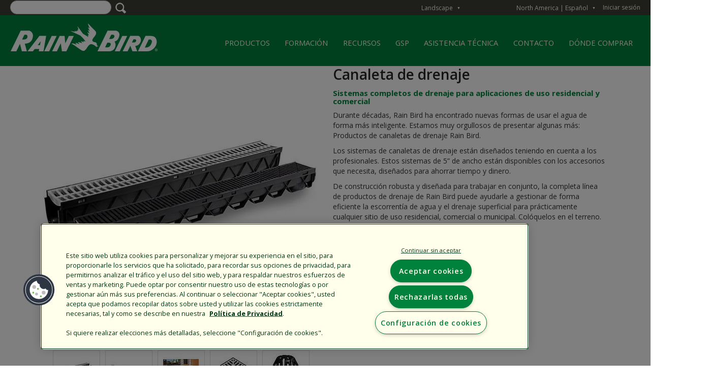

--- FILE ---
content_type: text/html; charset=UTF-8
request_url: https://www.rainbird.com/es/products/canaleta-de-drenaje
body_size: 22194
content:
<!DOCTYPE html>
<html lang="es" dir="ltr" prefix="content: http://purl.org/rss/1.0/modules/content/  dc: http://purl.org/dc/terms/  foaf: http://xmlns.com/foaf/0.1/  og: http://ogp.me/ns#  rdfs: http://www.w3.org/2000/01/rdf-schema#  schema: http://schema.org/  sioc: http://rdfs.org/sioc/ns#  sioct: http://rdfs.org/sioc/types#  skos: http://www.w3.org/2004/02/skos/core#  xsd: http://www.w3.org/2001/XMLSchema# ">
  <head>
    
    <meta charset="utf-8" />
<meta name="description" content="Durante décadas, Rain Bird ha encontrado nuevas formas de usar el agua de forma más inteligente. Estamos muy orgullosos de presentar algunas más: Productos de canaletas de drenaje Rain Bird. Los sistemas de canaletas de drenaje están diseñados teniendo en cuenta a los profesionales. Estos sistemas de 5” de ancho están disponibles con los accesorios que necesita, diseñados para ahorrar tiempo y dinero." />
<meta name="abstract" content="Durante décadas, Rain Bird ha encontrado nuevas formas de usar el agua de forma más inteligente. Estamos muy orgullosos de presentar algunas más: Productos de canaletas de drenaje Rain Bird. Los sistemas de canaletas de drenaje están diseñados teniendo en cuenta a los profesionales. Estos sistemas de 5” de ancho están disponibles con los accesorios que necesita, diseñados para ahorrar tiempo y dinero. De construcción robusta y diseñada para trabajar en conjunto, la completa línea de productos de drenaje de Rain Bird puede ayudarle a gestionar de forma eficiente la escorrentía de agua y el drenaje superficial para prácticamente cualquier sitio de uso residencial, comercial o municipal. Colóquelos en el terreno. Verá por qué son dignos del nombre Rain Bird." />
<meta name="keywords" content="" />
<link rel="shortlink" href="https://www.rainbird.com/es/node/3624" />
<meta name="robots" content="index, follow" />
<link rel="canonical" href="https://www.rainbird.com/es/products/canaleta-de-drenaje" />
<meta name="Generator" content="Drupal 10 (https://www.drupal.org)" />
<meta name="MobileOptimized" content="width" />
<meta name="HandheldFriendly" content="true" />
<meta name="viewport" content="width=device-width, initial-scale=1.0" />
<link rel="stylesheet" href="https://fonts.googleapis.com/css?family=Chivo:regular,900,900italic,italic,700italic,700,300italic,300|Open+Sans:regular,800,800italic,italic,700italic,700,600italic,300italic,300,600|Open+Sans+Condensed:300,300italic,700&amp;subset=latin&amp;display=swap" media="all" />
<link rel="stylesheet" href="/sites/default/files/fontyourface/local_fonts/myriad_pro_regular/font.css" media="all" />
<link rel="stylesheet" href="/sites/default/files/fontyourface/local_fonts/myriad_pro_light/font.css" media="all" />
<link rel="stylesheet" href="/sites/default/files/fontyourface/local_fonts/myriad_pro_semibold/font.css" media="all" />
<link rel="stylesheet" href="/sites/default/files/fontyourface/local_fonts/myriad_pro_bold/font.css" media="all" />
<script src="https://cdn.cookielaw.org/consent/1610dd9d-8026-495d-a3f7-fe02e9642104/otSDKStub.js" data-document-language="true" type="text/javascript" charset="UTF-8" data-domain-script="1610dd9d-8026-495d-a3f7-fe02e9642104"></script>
<script type="text/javascript">
function OptanonWrapper() { }
</script>
<meta name="p:domain_verify" content="026341aa90674bab6c9022ce72a2dc58" />
<meta name="google" content="notranslate" />
<link rel="alternate" hreflang="es" href="https://www.rainbird.com/es/products/canaleta-de-drenaje" />
<link rel="alternate" hreflang="fr" href="https://www.rainbird.com/fr/products/canal-de-drainage" />
<link rel="alternate" hreflang="it" href="https://www.rainbird.com/it/products/sistema-di-drenaggio-canali" />
<link rel="alternate" hreflang="de" href="https://www.rainbird.com/de/products/ablaufrinne" />
<link rel="alternate" hreflang="pl" href="https://www.rainbird.com/pl/products/kanal-odplywowy" />
<link rel="alternate" hreflang="pt-pt" href="https://www.rainbird.com/pt-pt/products/canal-de-drenagem" />
<link rel="alternate" hreflang="ar" href="https://www.rainbird.com/ar/products/mntj-altsryf-ly-shkl-qnwat-twlyt" />
<link rel="alternate" hreflang="ru" href="https://www.rainbird.com/ru/products/kanalnyy-drenazh" />
<link rel="alternate" hreflang="tr" href="https://www.rainbird.com/tr/products/kanal-drenaji" />
<script src="/sites/default/files/google_tag/primary/google_tag.script.js?t9fdn7" defer></script>
<script>window.a2a_config=window.a2a_config||{};a2a_config.callbacks=[];a2a_config.overlays=[];a2a_config.templates={};</script>

    <title>Canaleta de drenaje | Rain Bird</title>
    <link rel="stylesheet" media="all" href="/sites/default/files/styles/css/css_k6uh1LLyXXpaHoQqM4xdeFnxjdnQZX62W82OcVGlwxY.css?delta=0&amp;language=es&amp;theme=rainbird_theme&amp;include=[base64]" />
<link rel="stylesheet" media="all" href="/sites/default/files/styles/css/css_aIQZsHbiByzSRNOD-9IvwemJ4RjNhdV6Rkx7AyZLurc.css?delta=1&amp;language=es&amp;theme=rainbird_theme&amp;include=[base64]" />

    

        <link rel="stylesheet" href="https://use.fontawesome.com/releases/v5.3.1/css/all.css" integrity="sha384-mzrmE5qonljUremFsqc01SB46JvROS7bZs3IO2EmfFsd15uHvIt+Y8vEf7N7fWAU" crossorigin="anonymous">
    <link rel="stylesheet" href="https://use.typekit.net/hxq8puu.css">

        
        
    
      
          </head>
  <body class="fontyourface page-node-3624 path-node page-node-type-product" id="persona-active-landscape">
    <div id="outdated"></div>
    <a href="#main-content" class="visually-hidden focusable skip-link">
      Skip to main content
    </a>
    <noscript><iframe src="https://www.googletagmanager.com/ns.html?id=GTM-P2LLJTH" height="0" width="0" style="display:none;visibility:hidden"></iframe></noscript>
      <div class="dialog-off-canvas-main-canvas" data-off-canvas-main-canvas>
    
<!-- Header and Navbar -->

<header class="main-header">
  <nav class="navbar navbar-default" role="navigation">
    <div class="row">
      <div class="navbar-header col-md-12">
                    <div id="region-eyebrow" class="region region-eyebrow">
    <div class="wrapper">      <div class="views-exposed-form bef-exposed-form block block-views block-views-exposed-filter-blocksearch-page-1" data-drupal-selector="views-exposed-form-search-page-1" id="block-exposedformsearchpage-1" id="">
  
    
      <form action="/es/search-results" method="get" id="views-exposed-form-search-page-1" accept-charset="UTF-8">
  <div class="js-form-item form-item js-form-type-textfield form-item-search-api-fulltext js-form-item-search-api-fulltext">
      
        <input data-drupal-selector="edit-search-api-fulltext" type="text" id="edit-search-api-fulltext--2" name="search_api_fulltext" value="" size="30" maxlength="128" class="form-text" />

        </div>
<fieldset data-drupal-selector="edit-field-persona-vocab" id="edit-field-persona-vocab--2--wrapper" class="fieldgroup form-composite js-form-item form-item js-form-wrapper form-wrapper">
      <legend>
    <span class="fieldset-legend">Filter By Section</span>
  </legend>
  <div class="fieldset-wrapper">
                <div id="edit-field-persona-vocab--2" class="form-checkboxes"><div class="form-checkboxes bef-checkboxes">
                  <div class="js-form-item form-item js-form-type-checkbox form-item-field-persona-vocab-4382 js-form-item-field-persona-vocab-4382">
        <input data-drupal-selector="edit-field-persona-vocab-4382" type="checkbox" id="edit-field-persona-vocab-4382--2" name="field_persona_vocab[4382]" value="4382" class="form-checkbox" />

        <label for="edit-field-persona-vocab-4382--2" class="option">Agricultura</label>
      </div>

                    <div class="js-form-item form-item js-form-type-checkbox form-item-field-persona-vocab-4472 js-form-item-field-persona-vocab-4472">
        <input data-drupal-selector="edit-field-persona-vocab-4472" type="checkbox" id="edit-field-persona-vocab-4472--2" name="field_persona_vocab[4472]" value="4472" class="form-checkbox" />

        <label for="edit-field-persona-vocab-4472--2" class="option">Empresa</label>
      </div>

                    <div class="js-form-item form-item js-form-type-checkbox form-item-field-persona-vocab-4381 js-form-item-field-persona-vocab-4381">
        <input data-drupal-selector="edit-field-persona-vocab-4381" type="checkbox" id="edit-field-persona-vocab-4381--2" name="field_persona_vocab[4381]" value="4381" class="form-checkbox" />

        <label for="edit-field-persona-vocab-4381--2" class="option">Profesionales</label>
      </div>

                    <div class="js-form-item form-item js-form-type-checkbox form-item-field-persona-vocab-4384 js-form-item-field-persona-vocab-4384">
        <input data-drupal-selector="edit-field-persona-vocab-4384" type="checkbox" id="edit-field-persona-vocab-4384--2" name="field_persona_vocab[4384]" value="4384" class="form-checkbox" />

        <label for="edit-field-persona-vocab-4384--2" class="option">Industrial</label>
      </div>

                    <div class="js-form-item form-item js-form-type-checkbox form-item-field-persona-vocab-4379 js-form-item-field-persona-vocab-4379">
        <input data-drupal-selector="edit-field-persona-vocab-4379" type="checkbox" id="edit-field-persona-vocab-4379--2" name="field_persona_vocab[4379]" value="4379" class="form-checkbox" />

        <label for="edit-field-persona-vocab-4379--2" class="option">Golf</label>
      </div>

                    <div class="js-form-item form-item js-form-type-checkbox form-item-field-persona-vocab-4380 js-form-item-field-persona-vocab-4380">
        <input data-drupal-selector="edit-field-persona-vocab-4380" type="checkbox" id="edit-field-persona-vocab-4380--2" name="field_persona_vocab[4380]" value="4380" class="form-checkbox" />

        <label for="edit-field-persona-vocab-4380--2" class="option">Propietarios</label>
      </div>

      </div>
</div>

          </div>
</fieldset>
<div data-drupal-selector="edit-actions" class="form-actions js-form-wrapper form-wrapper" id="edit-actions--3"><input data-drupal-selector="edit-submit-search-2" type="submit" id="edit-submit-search--2" value="Apply" class="button js-form-submit form-submit" />
</div>


</form>

  </div>
<div id="block-distributorsusermenu" class="block block-rainbird-distributors block-rainbird-distributors-user-menu-block" id="">
  
    
      
<nav class="c-accessibleDropdownMenu c-accessibleDropdownMenu--eyebrow c-accessibleDropdownMenu--distributorsUserMenu c-accessibleDropdownMenu--dark" aria-labelledby="distributorsUserMenuHeadingPrimary">
  <button id="distributorsUserMenuTrigger" class="c-accessibleDropdownMenu__trigger" aria-controls="distributorsUserMenu" aria-expanded="false" aria-haspopup="true" data-state="closed">
    <span id="distributorsUserMenuTriggerLabel" class="c-accessibleDropdownMenu__triggerLabel">Mi cuenta</span>
    <span class="c-accessibleDropdownMenu__toggleArrow" aria-hidden="true" data-state="closed">▼</span>
  </button>
  <div id="distributorsUserMenu" class="c-accessibleDropdownMenu__target" data-state="closed" style="">
    <h1 class="c-accessibleDropdownMenu__heading" id="distributorsUserMenuHeadingPrimary">
      
    </h1>
          <h2 class="c-accessibleDropdownMenu__heading">Account Links</h2>
      <ul class="menu">
                  <li class="menu-item"><a href="/rbstaff/logout?token=OImJGwRJIDTl2x5QUofTNCbx2PI9lVv_K-qTGWWv_3Q">Log Out</a></li>
              </ul>
      </div>
</nav>
  </div>
<div id="block-rainbirdlanguageswitcher" class="block block-rainbird block-rainbird-language-switcher" id="">
  
    
      
      <nav role="navigation" aria-labelledby="rainbird-region-switcher-heading" class="" id="rainbird-region-switcher">
        <div class="c-accessibleDropdownMenu c-accessibleDropdownMenu--eyebrow c-accessibleDropdownMenu--rainbirdRegionSwitcher c-accessibleDropdownMenu--dark">
          <button id="regionSwitcherTrigger" class="c-accessibleDropdownMenu__trigger" aria-controls="regionSwitcherMenu" aria-expanded="false" aria-haspopup="true" data-state="closed">
            <span id="regionSwitcherTriggerLabel" class="c-accessibleDropdownMenu__triggerLabel">

            <span class="c-regionSwitcherItem" data-lang-code="ca">
                <span class="c-regionSwitcherItem__region_name">North America | Español </span>
              </span>

            </span>
            <span class="c-accessibleDropdownMenu__toggleArrow" aria-hidden="true" data-state="closed">▼</span>
          </button>
          <div id="regionSwitcherMenu" class="c-accessibleDropdownMenu__target c-accessibleDropdownMenu__parent" data-state="closed">
            <h1 class="c-accessibleDropdownMenu__heading offscreen" id="rainbird-region-switcher-heading">Region Switcher</h1>
            <div class="c-accessibleDropdownMenu__col">

              <h2 id="language-switcher-americas" class="c-accessibleDropdownMenu__heading">North America</h2 class="c-accessibleDropdownMenu__heading">
              <ul aria-labelledby="region-switcher-regions">
                    <li>
                      <a class="c-regionSwitcherItem" data-lang-code="en" href="/g/sAVxu4hVFWHLOMnAMpCnADfKtW75HDReuf4uQMGRv8TMHXtYGDxGbHtHe4jFsvN3/usa/en?u=/es/products/canaleta-de-drenaje">
                        <span class="c-regionSwitcherItem__region_name">English</span>
                      </a>
                    </li>
                    <li>
                      <a class="c-regionSwitcherItem" data-lang-code="es" href="/g/sAVxu4hVFWHLOMnAMpCnADfKtW75HDReuf4uQMGRv8TMHXtYGDxGbHtHe4jFsvN3/usa/es?u=/es/products/canaleta-de-drenaje">
                        <span class="c-regionSwitcherItem__region_name">Español</span>
                      </a>
                    </li>
                    <li>
                      <a class="c-regionSwitcherItem" data-lang-code="fr" href="/g/sAVxu4hVFWHLOMnAMpCnADfKtW75HDReuf4uQMGRv8TMHXtYGDxGbHtHe4jFsvN3/usa/fr?u=/es/products/canaleta-de-drenaje">
                        <span class="c-regionSwitcherItem__region_name">Français</span>
                      </a>
                    </li>
              </ul>

              <h2 id="language-switcher-americas" class="c-accessibleDropdownMenu__heading">Latinamérica</h2 class="c-accessibleDropdownMenu__heading">
              <ul aria-labelledby="region-switcher-regions">
                    <li>
                      <a class="c-regionSwitcherItem" data-lang-code="en" href="/g/sAVxu4hVFWHLOMnAMpCnADfKtW75HDReuf4uQMGRv8TMHXtYGDxGbHtHe4jFsvN3/lta/en?u=/">
                        <span class="c-regionSwitcherItem__region_name">English</span>
                      </a>
                    </li>
                    <li>
                      <a class="c-regionSwitcherItem" data-lang-code="es" href="/g/sAVxu4hVFWHLOMnAMpCnADfKtW75HDReuf4uQMGRv8TMHXtYGDxGbHtHe4jFsvN3/lta/es?u=/">
                        <span class="c-regionSwitcherItem__region_name">Español</span>
                      </a>
                    </li>

              </ul>

              <h2 id="language-switcher-americas" class="c-accessibleDropdownMenu__heading">Europe</h2 class="c-accessibleDropdownMenu__heading">
              <ul aria-labelledby="region-switcher-regions">
                    <li>
                      <a class="c-regionSwitcherItem" data-lang-code="en" href="/g/sAVxu4hVFWHLOMnAMpCnADfKtW75HDReuf4uQMGRv8TMHXtYGDxGbHtHe4jFsvN3/eur/en?u=/">
                        <span class="c-regionSwitcherItem__region_name">English</span>
                      </a>
                    </li>
                    <li>
                      <a class="c-regionSwitcherItem" data-lang-code="es" href="/g/sAVxu4hVFWHLOMnAMpCnADfKtW75HDReuf4uQMGRv8TMHXtYGDxGbHtHe4jFsvN3/eur/es?u=/">
                        <span class="c-regionSwitcherItem__region_name">Español</span>
                      </a>
                    </li>
                    <li>
                      <a class="c-regionSwitcherItem" data-lang-code="fr" href="/g/sAVxu4hVFWHLOMnAMpCnADfKtW75HDReuf4uQMGRv8TMHXtYGDxGbHtHe4jFsvN3/eur/fr?u=/">
                        <span class="c-regionSwitcherItem__region_name">Français</span>
                      </a>
                    </li>
                    <li>
                      <a class="c-regionSwitcherItem" data-lang-code="it" href="/g/sAVxu4hVFWHLOMnAMpCnADfKtW75HDReuf4uQMGRv8TMHXtYGDxGbHtHe4jFsvN3/eur/it?u=/">
                        <span class="c-regionSwitcherItem__region_name">Italiano</span>
                      </a>
                    </li>
                    <li>
                      <a class="c-regionSwitcherItem" data-lang-code="de" href="/g/sAVxu4hVFWHLOMnAMpCnADfKtW75HDReuf4uQMGRv8TMHXtYGDxGbHtHe4jFsvN3/eur/de?u=/">
                        <span class="c-regionSwitcherItem__region_name">Deutsch</span>
                      </a>
                    </li>
                    <li>
                      <a class="c-regionSwitcherItem" data-lang-code="pt-pt" href="/g/sAVxu4hVFWHLOMnAMpCnADfKtW75HDReuf4uQMGRv8TMHXtYGDxGbHtHe4jFsvN3/eur/pt-pt?u=/">
                        <span class="c-regionSwitcherItem__region_name">Português</span>
                      </a>
                    </li>
                    <li>
                      <a class="c-regionSwitcherItem" data-lang-code="pl" href="/g/sAVxu4hVFWHLOMnAMpCnADfKtW75HDReuf4uQMGRv8TMHXtYGDxGbHtHe4jFsvN3/eur/pl?u=/">
                        <span class="c-regionSwitcherItem__region_name">Polski</span>
                      </a>
                    </li>
                    <li>
                      <a class="c-regionSwitcherItem" data-lang-code="pl" href="/g/sAVxu4hVFWHLOMnAMpCnADfKtW75HDReuf4uQMGRv8TMHXtYGDxGbHtHe4jFsvN3/eur/tr?u=/">
                        <span class="c-regionSwitcherItem__region_name">Turkish</span>
                      </a>
                    </li>
              </ul>

            </div>
            <div class="c-accessibleDropdownMenu__col">
              <h2 id="language-switcher-americas" class="c-accessibleDropdownMenu__heading">Australia</h2 class="c-accessibleDropdownMenu__heading">
              <ul aria-labelledby="region-switcher-regions">
                    <li>
                      <a class="c-regionSwitcherItem" data-lang-code="en" href="/g/sAVxu4hVFWHLOMnAMpCnADfKtW75HDReuf4uQMGRv8TMHXtYGDxGbHtHe4jFsvN3/aus/en?u=/">
                        <span class="c-regionSwitcherItem__region_name">English</span>
                      </a>
                    </li>
              </ul>

              <h2 id="language-switcher-americas" class="c-accessibleDropdownMenu__heading">Asia</h2 class="c-accessibleDropdownMenu__heading">
              <ul aria-labelledby="region-switcher-regions">
                   <li>
                      <a class="c-regionSwitcherItem" data-lang-code="en" href="/g/sAVxu4hVFWHLOMnAMpCnADfKtW75HDReuf4uQMGRv8TMHXtYGDxGbHtHe4jFsvN3/asa/en?u=/">
                        <span class="c-regionSwitcherItem__region_name">English</span>
                      </a>
                    </li>
                    <li>
                      <a class="c-regionSwitcherItem" data-lang-code="jp" href="/training-japan">
                        <span class="c-regionSwitcherItem__region_name">日本 Japanese</span>
                      </a>
                    </li>
                    <li>
                      <a class="c-regionSwitcherItem" data-lang-code="kn" href="/training-korea">
                        <span class="c-regionSwitcherItem__region_name">한국어 Korean</span>
                      </a>
                    </li>
              </ul>

            <h2 id="language-switcher-americas" class="c-accessibleDropdownMenu__heading">China</h2 class="c-accessibleDropdownMenu__heading">
            <ul aria-labelledby="region-switcher-regions">
                  <li>
                    <a class="c-regionSwitcherItem" data-lang-code="cn" href="http://www.rainbird.com.cn">
                       <span class="c-regionSwitcherItem__region_name">中文</span>
                    </a>
                  </li>
            </ul>
            <h2 id="language-switcher-americas" class="c-accessibleDropdownMenu__heading">Brasil</h2 class="c-accessibleDropdownMenu__heading">
            <ul aria-labelledby="region-switcher-regions">
                 <li>
                      <a class="c-regionSwitcherItem" data-lang-code="pt-pt" href="/g/sAVxu4hVFWHLOMnAMpCnADfKtW75HDReuf4uQMGRv8TMHXtYGDxGbHtHe4jFsvN3/bra/pt-pt?u=/">
                        <span class="c-regionSwitcherItem__region_name">Português</span>
                      </a>
                    </li>
            </ul>
            <h2 id="language-switcher-americas" class="c-accessibleDropdownMenu__heading">Middle East & Africa</h2 class="c-accessibleDropdownMenu__heading">
            <ul aria-labelledby="region-switcher-regions">
               <li>
                  <a class="c-regionSwitcherItem" data-lang-code="en" href="/g/sAVxu4hVFWHLOMnAMpCnADfKtW75HDReuf4uQMGRv8TMHXtYGDxGbHtHe4jFsvN3/mde/en?u=/">
                    <span class="c-regionSwitcherItem__region_name">English</span>
                  </a>
               </li>
               <li>
                  <a class="c-regionSwitcherItem" data-lang-code="en" href="/g/sAVxu4hVFWHLOMnAMpCnADfKtW75HDReuf4uQMGRv8TMHXtYGDxGbHtHe4jFsvN3/mde/ar?u=/">
                    <span class="c-regionSwitcherItem__region_name">Arabic</span>
                  </a>
                </li>
            </ul>
            </div>


          </div>
        </div>
      </nav>
  </div>
<div id="block-loginlink" class="block block-rainbird block-rainbird-user-login-link" id="">
  
    
      <a href="/es/customerlogin">Iniciar sesión</a>
  </div>
<nav role="navigation" aria-labelledby="block-system-menu-block-quick-jump-to-english- menuGroupMenuBlock--quick-jump-to-english--menu" id="block-system-menu-block-quick-jump-to-english- menuGroupMenuBlock--quick-jump-to-english-" class="menuGroup--quickJump menuGroup--other">
      <!-- Quick Menu from block--system-menu-block.html.twig -->
    <div class="c-accessibleDropdownMenu c-accessibleDropdownMenu--eyebrow c-accessibleDropdownMenu--quickJump c-accessibleDropdownMenu--dark">
      <button id="quickJumpTrigger" class="c-accessibleDropdownMenu__trigger" aria-controls="quickJumpMenu" aria-expanded="false" aria-haspopup="true" data-state="closed">
        <span id="quickJumpTriggerLabel" class="c-accessibleDropdownMenu__triggerLabel">Quick Jump To</span>
        <span class="c-accessibleDropdownMenu__toggleArrow" aria-hidden="true" data-state="closed">▼</span></button>
      <div id="quickJumpMenu" class="c-accessibleDropdownMenu__target" data-state="closed">
        <h1 class="c-accessibleDropdownMenu__heading"  id="block-system-menu-block-quick-jump-to-english- menuGroupMenuBlock--quick-jump-to-english--menu">Quick Jump To</h1>
        
              <ul data-menu-name="quick-jump-to-english-"  class="menu">
                            <li class="menu-item">
        <a href="/es/proprietarios" data-drupal-link-system-path="node/12435">Propietarios</a>
              </li>
                <li class="menu-item">
        <a href="/es/profesionales" data-drupal-link-system-path="node/12120">Riego de Paisaje professional</a>
              </li>
                <li class="menu-item">
        <a href="/es/golf" data-drupal-link-system-path="node/12433">Riego para Golfe</a>
              </li>
                <li class="menu-item">
        <a href="/es/agriculture" data-drupal-link-system-path="node/12181">Agricultura</a>
              </li>
                <li class="menu-item">
        <a href="https://store.rainbird.com/" target="_blank">Tienda en línea Rain Bird</a>
              </li>
                <li class="menu-item">
        <a href="/es/agency" data-drupal-link-system-path="node/3095">Organismos públicos</a>
              </li>
                <li class="menu-item">
        <a href="/corporate/about-rain-bird">Empresa</a>
              </li>
                <li class="menu-item">
        <a href="/es/empresa/inicio-de-empleos" data-drupal-link-system-path="node/5801">Empleos</a>
              </li>
        </ul>
  


      </div>
    </div>
  </nav>

      </div>  </div>

                          <div id='search-context-container'>
              <div id="region-search-context" class="region region-search-context">
          <div id="logoBlock">
      <div class="brand logo">
      <a href="/es" title="Página de inicio" rel="home" class="site-branding__logo">
        <img src="/sites/default/files/RainBirdLogo_330x100.png" alt="Página de inicio" />
      </a>
    </div>
  </div>

<div id="block-superfish-landscape" class="menuGroup--landscape menuGroup--persona block block-superfish block-superfishlandscape" id="">
  
    
      
<ul id="superfish-landscape" class="menu sf-menu sf-landscape sf-horizontal sf-style-none" role="menu" aria-label="Menu">
  
<li class="sf-depth-1 menuparent sf-first"><a href="" class="sf-depth-1 menuparent">PRODUCTOS</a><ul><li id="landscape__menuItem--5056" class="sf-depth-2 sf-no-children sf-first"><a href="/es/taxonomy/term/11036" class="sf-depth-2">Cuerpos de aspersores</a></li><li id="landscape__menuItem--8429" class="sf-depth-2 menuparent"><a href="/es/taxonomy/term/11038" class="sf-depth-2 menuparent">Boquillas (toberas) de aspersión y giratorias</a><ul><li id="landscape__menuItem--2685" class="sf-depth-3 sf-no-children sf-first"><a href="/es/professionals/products/boquillas-para-difusor" class="sf-depth-3">Boquillas para difusor</a></li><li id="landscape__menuItem--5016" class="sf-depth-3 sf-no-children"><a href="/es/professionals/products/boquillas-giratorias" class="sf-depth-3">Boquillas giratorias</a></li><li id="landscape__menuItem--5152" class="sf-depth-3 sf-no-children sf-last"><a href="/es/professionals/products/burbujeadores-y-microdifusores" class="sf-depth-3">Burbujeadores y microdifusores</a></li></ul></li><li id="landscape__menuItem--8953" class="sf-depth-2 sf-no-children"><a href="/es/taxonomy/term/11035" class="sf-depth-2">Aspersores de turbina y de impacto</a></li><li id="landscape__menuItem--4328" class="sf-depth-2 menuparent"><a href="/es/professionals/products/valvulas-y-cajas-de-valvulas" class="sf-depth-2 menuparent">Válvulas y cajas de válvulas</a><ul><li id="landscape__menuItem--7593" class="sf-depth-3 sf-no-children sf-first"><a href="/es/taxonomy/term/11258" class="sf-depth-3">Valvulas</a></li><li id="landscape__menuItem--1853" class="sf-depth-3 sf-no-children"><a href="/es/taxonomy/term/11259" class="sf-depth-3">Válvulas de latón</a></li><li id="landscape__menuItem--7295" class="sf-depth-3 sf-no-children"><a href="/es/taxonomy/term/11260" class="sf-depth-3">Acopladores rápidos</a></li><li id="landscape__menuItem--8970" class="sf-depth-3 sf-no-children"><a href="/es/taxonomy/term/11261" class="sf-depth-3">Cajas de válvulas</a></li><li id="landscape__menuItem--8237" class="sf-depth-3 sf-no-children sf-last"><a href="/es/professionals/products/accesorios-para-valvulas" class="sf-depth-3">Accesorios para válvulas</a></li></ul></li><li id="landscape__menuItem--9610" class="sf-depth-2 menuparent"><a href="/es/taxonomy/term/11042" class="sf-depth-2 menuparent">Programadores</a><ul><li id="landscape__menuItem--9169" class="sf-depth-3 sf-no-children sf-first"><a href="/es/taxonomy/term/11405" class="sf-depth-3">Controladores Wifi</a></li><li id="landscape__menuItem--3360" class="sf-depth-3 sf-no-children"><a href="/es/taxonomy/term/11257" class="sf-depth-3">Controladores tradicionales</a></li><li id="landscape__menuItem--2262" class="sf-depth-3 sf-no-children"><a href="/es/taxonomy/term/11253" class="sf-depth-3">Controladores de dos cables</a></li><li id="landscape__menuItem--1241" class="sf-depth-3 sf-no-children"><a href="/es/taxonomy/term/11333" class="sf-depth-3">Módulo WiFi LNK2</a></li><li id="landscape__menuItem--1454" class="sf-depth-3 sf-no-children"><a href="/es/taxonomy/term/11254" class="sf-depth-3">Controladores a batería</a></li><li id="landscape__menuItem--5713" class="sf-depth-3 sf-no-children sf-last"><a href="/es/taxonomy/term/11255" class="sf-depth-3">Sensores y medidores</a></li></ul></li><li id="landscape__menuItem--1967" class="sf-depth-2 sf-no-children"><a href="/es/taxonomy/term/11050" class="sf-depth-2">Sistemas de Control Central</a></li><li id="landscape__menuItem--984" class="sf-depth-2 sf-no-children"><a href="/es/taxonomy/term/11051" class="sf-depth-2">Sensores de caudal y medidores de agua</a></li><li id="landscape__menuItem--5050" class="sf-depth-2 sf-no-children"><a href="/es/taxonomy/term/11419" class="sf-depth-2">Serie Root Booster</a></li><li id="landscape__menuItem--75" class="sf-depth-2 menuparent"><a href="/es/taxonomy/term/11034" class="sf-depth-2 menuparent">Distribución por goteo</a><ul><li id="landscape__menuItem--1309" class="sf-depth-3 sf-no-children sf-first"><a href="/es/taxonomy/term/11045" class="sf-depth-3">Componentes de control de zona</a></li><li id="landscape__menuItem--9985" class="sf-depth-3 sf-no-children"><a href="/es/professionals/products/sistema-de-riego-radicular" class="sf-depth-3">Root Watering System</a></li><li id="landscape__menuItem--5218" class="sf-depth-3 sf-no-children"><a href="/es/taxonomy/term/11037" class="sf-depth-3">Emisores de riego por goteo</a></li><li id="landscape__menuItem--6786" class="sf-depth-3 sf-no-children"><a href="/es/taxonomy/term/11040" class="sf-depth-3">Herramientas y accesorios para el goteo</a></li><li id="landscape__menuItem--3943" class="sf-depth-3 sf-no-children sf-last"><a href="/es/taxonomy/term/11044" class="sf-depth-3">Línea de riego por goteo</a></li></ul></li><li id="landscape__menuItem--5639" class="sf-depth-2 sf-no-children"><a href="/es/taxonomy/term/11048" class="sf-depth-2">Drenaje</a></li><li id="landscape__menuItem--4381" class="sf-depth-2 sf-no-children"><a href="/es/taxonomy/term/11047" class="sf-depth-2">Bombas y estaciones de bombas</a></li><li id="landscape__menuItem--4667" class="sf-depth-2 sf-no-children"><a href="/es/taxonomy/term/11049" class="sf-depth-2">Filtros y filtración</a></li><li id="landscape__menuItem--3489" class="sf-depth-2 sf-no-children"><a href="/es/taxonomy/term/11041" class="sf-depth-2">Aspersores de manguera y kits</a></li><li id="landscape__menuItem--2378" class="sf-depth-2 sf-no-children sf-last"><a href="/es/taxonomy/term/11046" target="_self" class="sf-depth-2">Accesorios</a></li></ul></li><li class="sf-depth-1 menuparent"><a href="" class="sf-depth-1 menuparent">FORMACIÓN</a><ul><li class="sf-depth-2 sf-no-children sf-first"><a href="/es/propietarios/beneficios-del-riego" class="sf-depth-2">Beneficios del riego</a></li><li class="sf-depth-2 sf-no-children"><a href="/es/propietarios/guia-de-instalacion-de-un-sistema-de-aspersores" class="sf-depth-2">Guía de instalación de aspersores</a></li><li class="sf-depth-2 sf-no-children"><a href="/es/propietarios/trabajo-con-los-contratistas" class="sf-depth-2">Trabajo con los contratistas</a></li><li class="sf-depth-2 sf-no-children"><a href="/es/propietarios/entender-su-suelo" class="sf-depth-2">Entender su suelo</a></li><li class="sf-depth-2 sf-no-children"><a href="/es/propietarios/todo-sobre-los-sistemas-de-aspersores" class="sf-depth-2">Todo sobre los sistemas de aspersores</a></li><li class="sf-depth-2 sf-no-children"><a href="/es/propietarios/optimizacion-de-aspersores-en-primavera" class="sf-depth-2">Optimización de aspersores en primavera</a></li><li class="sf-depth-2 sf-no-children"><a href="/es/propietarios/preguntas-frecuentes-sobre-los-sistemas-de-aspersores" class="sf-depth-2">Preguntas frecuentes</a></li><li class="sf-depth-2 sf-no-children"><a href="/es/propietarios/consejos-para-ahorrar-agua" class="sf-depth-2">Consejos para ahorrar agua</a></li><li class="sf-depth-2 sf-no-children"><a href="/es/propietarios/fundamentos-del-riego-por-goteo" class="sf-depth-2">Fundamentos del riego por goteo</a></li><li class="sf-depth-2 sf-no-children"><a href="/es/propietarios/como-preparo-para-el-invierno-mi-sistema-de-riego" class="sf-depth-2">Preparación para el invierno</a></li><li class="sf-depth-2 sf-no-children"><a href="/es/propietarios/problemas-de-diseno-habituales" class="sf-depth-2">Problemas de diseño habituales</a></li><li class="sf-depth-2 sf-no-children sf-last"><a href="/es/propietarios/glosario-de-terminos-de-riego" class="sf-depth-2">Glosario de términos de riego</a></li></ul></li><li class="sf-depth-1 menuparent"><a href="" class="sf-depth-1 menuparent">RECURSOS</a><ul><li class="sf-depth-2 sf-no-children sf-first"><a href="/es/documents/professionals" class="sf-depth-2">Biblioteca de documentos</a></li><li class="sf-depth-2 sf-no-children"><a href="/es/jardin/catalogo-de-riego-de-jardines-de-rain-bird" class="sf-depth-2">Catálogo</a></li><li class="sf-depth-2 sf-no-children"><a href="https://www.rainbird.com/watersense" target="_blank">WaterSense Certified Products</a></li><li class="sf-depth-2 sf-no-children"><a href="https://www.rainbird.com/prs" target="_blank">Regulación de presión</a></li><li class="sf-depth-2 sf-no-children"><a href="/es/sports" class="sf-depth-2">Los Campeones Se Cultivan</a></li><li class="sf-depth-2 sf-no-children"><a href="/es/profesionales/registro-en-specnews" class="sf-depth-2">Correo electrónico de SpecNews de Rain Bird</a></li><li class="sf-depth-2 sf-no-children"><a href="/es/profesionales/planos-cad-de-campos-deportivos" class="sf-depth-2">Diseños CAD de campos deportivos</a></li><li class="sf-depth-2 sf-no-children"><a href="/es/jardin/graficos-de-perdida-de-carga" class="sf-depth-2">Gráficos de pérdida de fricción</a></li><li class="sf-depth-2 sf-no-children"><a href="/es/documents/professionals?search_api_fulltext=&amp;x=0&amp;y=0&amp;field_professionals_product_cate=All&amp;field_document_type=4402&amp;field_language=All" class="sf-depth-2">Dibujos de detalle CAD</a></li><li class="sf-depth-2 sf-no-children"><a href="/es/profesionales/libreria-leed" class="sf-depth-2">Biblioteca de LEED</a></li><li class="sf-depth-2 sf-no-children"><a href="/es/documents/professionals?search_api_fulltext=&amp;x=0&amp;y=0&amp;field_professionals_product_cate=All&amp;field_document_type=4425&amp;field_language=All" class="sf-depth-2">Piezas de repuesto</a></li><li class="sf-depth-2 sf-no-children"><a href="/es/jardin/rain-bird-training-international-landing-page" class="sf-depth-2">Servicios de Rain Bird: Servicios de formación</a></li><li class="sf-depth-2 sf-no-children"><a href="/es/calculator" class="sf-depth-2">Guía de selección de productos de riego por goteo</a></li><li class="sf-depth-2 sf-no-children"><a href="/es/profesionales/calculadoras" class="sf-depth-2">Calculadoras</a></li><li class="sf-depth-2 sf-no-children"><a href="/es/solutions/international" class="sf-depth-2">Informes del sitio</a></li><li class="sf-depth-2 sf-no-children"><a href="/es/jardin/pagina-de-inicio-del-especificador-old" class="sf-depth-2">Recursos de diseño</a></li><li class="sf-depth-2 sf-no-children sf-last"><a href="https://rainbirdservices.com/knowledge-center/" target="_blank">Knowledge Center – Free Product Education</a></li></ul></li><li class="sf-depth-1 sf-no-children"><a href="/es/services-eu" class="sf-depth-1">GSP</a></li><li class="sf-depth-1 sf-no-children"><a href="/es/professionals/support" class="sf-depth-1">ASISTENCIA TÉCNICA</a></li><li class="sf-depth-1 sf-no-children"><a href="/es/empresa/contacte-con-nosotros" class="sf-depth-1">CONTACTO</a></li><li class="sf-depth-1 menuparent sf-last"><a href="/es/jardin/encuentre-un-distribuidor-rain-bird" class="sf-depth-1 menuparent">DÓNDE COMPRAR</a><ul><li class="sf-depth-2 sf-no-children sf-first sf-last"><a href="/es/jardin/encuentre-un-distribuidor-rain-bird" class="sf-depth-2">Encontrar un distribuidor autorizado</a></li></ul></li>
</ul>

  </div>
<div id="block-designer" class="block block-superfish block-superfishdesigner" id="">
  
    
      
<ul id="superfish-designer" class="menu sf-menu sf-designer sf-horizontal sf-style-none" role="menu" aria-label="Menu">
  
<li class="sf-depth-1 menuparent sf-first"><a href="" class="sf-depth-1 menuparent">FORMACIÓN</a><ul><li class="sf-depth-2 sf-no-children sf-first"><a href="" class="sf-depth-2">Centro de conocimiento Rain Bird</a></li><li class="sf-depth-2 sf-no-children sf-last"><a href="" class="sf-depth-2">Formación industrial Rain Bird</a></li></ul></li><li class="sf-depth-1 sf-no-children"><a href="/es/jardin/catalogo-de-riego-de-jardines-de-rain-bird" class="sf-depth-1">CATÁLOGO</a></li><li class="sf-depth-1 menuparent"><a href="" class="sf-depth-1 menuparent">SOLUCIONES DE SISTEMA</a><ul><li class="sf-depth-2 sf-no-children sf-first"><a href="" class="sf-depth-2">Soluciones con eficiencia del agua</a></li><li class="sf-depth-2 sf-no-children"><a href="" class="sf-depth-2">Soluciones para césped deportivo</a></li><li class="sf-depth-2 sf-no-children sf-last"><a href="" class="sf-depth-2">Soluciones con agua reciclada</a></li></ul></li><li class="sf-depth-1 menuparent"><a href="" class="sf-depth-1 menuparent">RECURSOS</a><ul><li class="sf-depth-2 sf-no-children sf-first"><a href="" class="sf-depth-2">Informes del sitio</a></li><li class="sf-depth-2 sf-no-children"><a href="" class="sf-depth-2">Detalles CAD</a></li><li class="sf-depth-2 sf-no-children"><a href="" class="sf-depth-2">Calculadoras</a></li><li class="sf-depth-2 sf-no-children"><a href="" class="sf-depth-2">Especificaciones escritas</a></li><li class="sf-depth-2 sf-no-children"><a href="" class="sf-depth-2">Guías de diseño</a></li><li class="sf-depth-2 sf-no-children"><a href="" class="sf-depth-2">AutoCAD</a></li><li class="sf-depth-2 sf-no-children"><a href="" class="sf-depth-2">Gráficos de pérdida de fricción</a></li><li class="sf-depth-2 sf-no-children"><a href="" class="sf-depth-2">Artículos técnicos</a></li><li class="sf-depth-2 sf-no-children"><a href="" class="sf-depth-2">Especificaciones técnicas</a></li><li class="sf-depth-2 sf-no-children"><a href="" class="sf-depth-2">Manuales</a></li><li class="sf-depth-2 sf-no-children sf-last"><a href="" class="sf-depth-2">Vídeos</a></li></ul></li><li class="sf-depth-1 menuparent"><a href="" class="sf-depth-1 menuparent">CONSERVACIÓN</a><ul><li class="sf-depth-2 sf-no-children sf-first"><a href="" class="sf-depth-2">MWELO</a></li><li class="sf-depth-2 sf-no-children"><a href="" class="sf-depth-2">25 formas de ahorrar agua</a></li><li class="sf-depth-2 sf-no-children"><a href="" class="sf-depth-2">Documentación técnica</a></li><li class="sf-depth-2 sf-no-children"><a href="" class="sf-depth-2">LEED</a></li><li class="sf-depth-2 sf-no-children"><a href="" class="sf-depth-2">Programa WaterSense de EPA</a></li><li class="sf-depth-2 sf-no-children sf-last"><a href="" class="sf-depth-2">Smart Approved WaterMark</a></li></ul></li><li class="sf-depth-1 menuparent"><a href="" class="sf-depth-1 menuparent">GARANTÍA</a><ul><li class="sf-depth-2 sf-no-children sf-first"><a href="" class="sf-depth-2">Comprar en Estados Unidos/Comprar estadounidense</a></li><li class="sf-depth-2 sf-no-children sf-last"><a href="" class="sf-depth-2">Garantía y política de satisfacción del cliente</a></li></ul></li><li class="sf-depth-1 sf-no-children sf-last"><a href="" class="sf-depth-1">GESTIÓN DEL AGUA</a></li>
</ul>

  </div>
<div id="block-superfish-non-persona" class="menuGroup--non-Persona menuGroup--persona block block-superfish block-superfishnon-persona" id="">
  
    
      
<ul id="superfish-non-persona" class="menu sf-menu sf-non-persona sf-horizontal sf-style-none" role="menu" aria-label="Menu">
  
<li class="sf-depth-1 sf-no-children sf-first"><a href="/es/empresa/sobre-rain-bird" class="sf-depth-1">Sobre nosotros</a></li><li class="sf-depth-1 sf-no-children"><a href="/es/empresa/el-uso-inteligente-del-agua" class="sf-depth-1">Intelligent Use of Water™</a></li><li class="sf-depth-1 sf-no-children"><a href="/es/corporate/careers-who-we-are-old" class="sf-depth-1">Empleos</a></li><li class="sf-depth-1 sf-no-children"><a href="/es/empresa/contacte-con-nosotros" class="sf-depth-1">Contacto</a></li>
</ul>

  </div>

        </div>

                          <div id='main-menu-toggle'>
                <span class="line"></span>
                <span class="line"></span>
                <span class="line"></span>
              </div>
                      </div>
              </div>
      <!-- Navigation -->
      <div id='primary-menu-container'>
                    <div id="region-primary-menu" class="region region-primary-menu">
          <div class="views-exposed-form bef-exposed-form block block-views block-views-exposed-filter-blocksearch-page-1" data-drupal-selector="views-exposed-form-search-page-1" id="block-exposedformsearchpage-1-2" id="">
  
    
      <form action="/es/search-results" method="get" id="views-exposed-form-search-page-1" accept-charset="UTF-8">
  <div class="js-form-item form-item js-form-type-textfield form-item-search-api-fulltext js-form-item-search-api-fulltext">
      
        <input data-drupal-selector="edit-search-api-fulltext" type="text" id="edit-search-api-fulltext" name="search_api_fulltext" value="" size="30" maxlength="128" class="form-text" />

        </div>
<fieldset data-drupal-selector="edit-field-persona-vocab" id="edit-field-persona-vocab--wrapper" class="fieldgroup form-composite js-form-item form-item js-form-wrapper form-wrapper">
      <legend>
    <span class="fieldset-legend">Filter By Section</span>
  </legend>
  <div class="fieldset-wrapper">
                <div id="edit-field-persona-vocab" class="form-checkboxes"><div class="form-checkboxes bef-checkboxes">
                  <div class="js-form-item form-item js-form-type-checkbox form-item-field-persona-vocab-4382 js-form-item-field-persona-vocab-4382">
        <input data-drupal-selector="edit-field-persona-vocab-4382" type="checkbox" id="edit-field-persona-vocab-4382" name="field_persona_vocab[4382]" value="4382" class="form-checkbox" />

        <label for="edit-field-persona-vocab-4382" class="option">Agricultura</label>
      </div>

                    <div class="js-form-item form-item js-form-type-checkbox form-item-field-persona-vocab-4472 js-form-item-field-persona-vocab-4472">
        <input data-drupal-selector="edit-field-persona-vocab-4472" type="checkbox" id="edit-field-persona-vocab-4472" name="field_persona_vocab[4472]" value="4472" class="form-checkbox" />

        <label for="edit-field-persona-vocab-4472" class="option">Empresa</label>
      </div>

                    <div class="js-form-item form-item js-form-type-checkbox form-item-field-persona-vocab-4381 js-form-item-field-persona-vocab-4381">
        <input data-drupal-selector="edit-field-persona-vocab-4381" type="checkbox" id="edit-field-persona-vocab-4381" name="field_persona_vocab[4381]" value="4381" class="form-checkbox" />

        <label for="edit-field-persona-vocab-4381" class="option">Profesionales</label>
      </div>

                    <div class="js-form-item form-item js-form-type-checkbox form-item-field-persona-vocab-4384 js-form-item-field-persona-vocab-4384">
        <input data-drupal-selector="edit-field-persona-vocab-4384" type="checkbox" id="edit-field-persona-vocab-4384" name="field_persona_vocab[4384]" value="4384" class="form-checkbox" />

        <label for="edit-field-persona-vocab-4384" class="option">Industrial</label>
      </div>

                    <div class="js-form-item form-item js-form-type-checkbox form-item-field-persona-vocab-4379 js-form-item-field-persona-vocab-4379">
        <input data-drupal-selector="edit-field-persona-vocab-4379" type="checkbox" id="edit-field-persona-vocab-4379" name="field_persona_vocab[4379]" value="4379" class="form-checkbox" />

        <label for="edit-field-persona-vocab-4379" class="option">Golf</label>
      </div>

                    <div class="js-form-item form-item js-form-type-checkbox form-item-field-persona-vocab-4380 js-form-item-field-persona-vocab-4380">
        <input data-drupal-selector="edit-field-persona-vocab-4380" type="checkbox" id="edit-field-persona-vocab-4380" name="field_persona_vocab[4380]" value="4380" class="form-checkbox" />

        <label for="edit-field-persona-vocab-4380" class="option">Propietarios</label>
      </div>

      </div>
</div>

          </div>
</fieldset>
<div data-drupal-selector="edit-actions" class="form-actions js-form-wrapper form-wrapper" id="edit-actions--2"><input data-drupal-selector="edit-submit-search" type="submit" id="edit-submit-search" value="Apply" class="button js-form-submit form-submit" />
</div>


</form>

  </div>
<nav role="navigation" aria-labelledby="block-designer-2-menu" id="block-designer-2">
                        
    <h2 class="visually-hidden" id="block-designer-2-menu">Designer</h2>
    

          
              <ul data-menu-name="designer"  class="menu">
                            <li class="menu-item menu-item--expanded">
        <a href="">FORMACIÓN</a>
                                <ul class="menu">
                    <li class="menu-item">
        <a href="">Centro de conocimiento Rain Bird</a>
              </li>
                <li class="menu-item">
        <a href="">Formación industrial Rain Bird</a>
              </li>
        </ul>
  
              </li>
                <li class="menu-item">
        <a href="/es/jardin/catalogo-de-riego-de-jardines-de-rain-bird" data-drupal-link-system-path="node/2943">CATÁLOGO</a>
              </li>
                <li class="menu-item menu-item--expanded">
        <a href="">SOLUCIONES DE SISTEMA</a>
                                <ul class="menu">
                    <li class="menu-item">
        <a href="">Soluciones con eficiencia del agua</a>
              </li>
                <li class="menu-item">
        <a href="">Soluciones para césped deportivo</a>
              </li>
                <li class="menu-item">
        <a href="">Soluciones con agua reciclada</a>
              </li>
        </ul>
  
              </li>
                <li class="menu-item menu-item--expanded">
        <a href="">RECURSOS</a>
                                <ul class="menu">
                    <li class="menu-item">
        <a href="">Informes del sitio</a>
              </li>
                <li class="menu-item">
        <a href="">Detalles CAD</a>
              </li>
                <li class="menu-item">
        <a href="">Calculadoras</a>
              </li>
                <li class="menu-item">
        <a href="">Especificaciones escritas</a>
              </li>
                <li class="menu-item">
        <a href="">Guías de diseño</a>
              </li>
                <li class="menu-item">
        <a href="">AutoCAD</a>
              </li>
                <li class="menu-item">
        <a href="">Gráficos de pérdida de fricción</a>
              </li>
                <li class="menu-item">
        <a href="">Artículos técnicos</a>
              </li>
                <li class="menu-item">
        <a href="">Especificaciones técnicas</a>
              </li>
                <li class="menu-item">
        <a href="">Manuales</a>
              </li>
                <li class="menu-item">
        <a href="">Vídeos</a>
              </li>
        </ul>
  
              </li>
                <li class="menu-item menu-item--expanded">
        <a href="">CONSERVACIÓN</a>
                                <ul class="menu">
                    <li class="menu-item">
        <a href="">MWELO</a>
              </li>
                <li class="menu-item">
        <a href="">25 formas de ahorrar agua</a>
              </li>
                <li class="menu-item">
        <a href="">Documentación técnica</a>
              </li>
                <li class="menu-item">
        <a href="">LEED</a>
              </li>
                <li class="menu-item">
        <a href="">Programa WaterSense de EPA</a>
              </li>
                <li class="menu-item">
        <a href="">Smart Approved WaterMark</a>
              </li>
        </ul>
  
              </li>
                <li class="menu-item menu-item--expanded">
        <a href="">GARANTÍA</a>
                                <ul class="menu">
                    <li class="menu-item">
        <a href="">Comprar en Estados Unidos/Comprar estadounidense</a>
              </li>
                <li class="menu-item">
        <a href="">Garantía y política de satisfacción del cliente</a>
              </li>
        </ul>
  
              </li>
                <li class="menu-item">
        <a href="">GESTIÓN DEL AGUA</a>
              </li>
        </ul>
  


      </nav>
<div id="block-rainbirdlanguageswitcher-2" class="block block-rainbird block-rainbird-language-switcher" id="">
  
    
      
      <nav role="navigation" aria-labelledby="rainbird-region-switcher-heading" class="" id="rainbird-region-switcher">
        <div class="c-accessibleDropdownMenu c-accessibleDropdownMenu--eyebrow c-accessibleDropdownMenu--rainbirdRegionSwitcher c-accessibleDropdownMenu--dark">
          <button id="regionSwitcherTrigger" class="c-accessibleDropdownMenu__trigger" aria-controls="regionSwitcherMenu" aria-expanded="false" aria-haspopup="true" data-state="closed">
            <span id="regionSwitcherTriggerLabel" class="c-accessibleDropdownMenu__triggerLabel">

            <span class="c-regionSwitcherItem" data-lang-code="ca">
                <span class="c-regionSwitcherItem__region_name">North America | Español </span>
              </span>

            </span>
            <span class="c-accessibleDropdownMenu__toggleArrow" aria-hidden="true" data-state="closed">▼</span>
          </button>
          <div id="regionSwitcherMenu" class="c-accessibleDropdownMenu__target c-accessibleDropdownMenu__parent" data-state="closed">
            <h1 class="c-accessibleDropdownMenu__heading offscreen" id="rainbird-region-switcher-heading">Region Switcher</h1>
            <div class="c-accessibleDropdownMenu__col">

              <h2 id="language-switcher-americas" class="c-accessibleDropdownMenu__heading">North America</h2 class="c-accessibleDropdownMenu__heading">
              <ul aria-labelledby="region-switcher-regions">
                    <li>
                      <a class="c-regionSwitcherItem" data-lang-code="en" href="/g/sAVxu4hVFWHLOMnAMpCnADfKtW75HDReuf4uQMGRv8TMHXtYGDxGbHtHe4jFsvN3/usa/en?u=/es/products/canaleta-de-drenaje">
                        <span class="c-regionSwitcherItem__region_name">English</span>
                      </a>
                    </li>
                    <li>
                      <a class="c-regionSwitcherItem" data-lang-code="es" href="/g/sAVxu4hVFWHLOMnAMpCnADfKtW75HDReuf4uQMGRv8TMHXtYGDxGbHtHe4jFsvN3/usa/es?u=/es/products/canaleta-de-drenaje">
                        <span class="c-regionSwitcherItem__region_name">Español</span>
                      </a>
                    </li>
                    <li>
                      <a class="c-regionSwitcherItem" data-lang-code="fr" href="/g/sAVxu4hVFWHLOMnAMpCnADfKtW75HDReuf4uQMGRv8TMHXtYGDxGbHtHe4jFsvN3/usa/fr?u=/es/products/canaleta-de-drenaje">
                        <span class="c-regionSwitcherItem__region_name">Français</span>
                      </a>
                    </li>
              </ul>

              <h2 id="language-switcher-americas" class="c-accessibleDropdownMenu__heading">Latinamérica</h2 class="c-accessibleDropdownMenu__heading">
              <ul aria-labelledby="region-switcher-regions">
                    <li>
                      <a class="c-regionSwitcherItem" data-lang-code="en" href="/g/sAVxu4hVFWHLOMnAMpCnADfKtW75HDReuf4uQMGRv8TMHXtYGDxGbHtHe4jFsvN3/lta/en?u=/">
                        <span class="c-regionSwitcherItem__region_name">English</span>
                      </a>
                    </li>
                    <li>
                      <a class="c-regionSwitcherItem" data-lang-code="es" href="/g/sAVxu4hVFWHLOMnAMpCnADfKtW75HDReuf4uQMGRv8TMHXtYGDxGbHtHe4jFsvN3/lta/es?u=/">
                        <span class="c-regionSwitcherItem__region_name">Español</span>
                      </a>
                    </li>

              </ul>

              <h2 id="language-switcher-americas" class="c-accessibleDropdownMenu__heading">Europe</h2 class="c-accessibleDropdownMenu__heading">
              <ul aria-labelledby="region-switcher-regions">
                    <li>
                      <a class="c-regionSwitcherItem" data-lang-code="en" href="/g/sAVxu4hVFWHLOMnAMpCnADfKtW75HDReuf4uQMGRv8TMHXtYGDxGbHtHe4jFsvN3/eur/en?u=/">
                        <span class="c-regionSwitcherItem__region_name">English</span>
                      </a>
                    </li>
                    <li>
                      <a class="c-regionSwitcherItem" data-lang-code="es" href="/g/sAVxu4hVFWHLOMnAMpCnADfKtW75HDReuf4uQMGRv8TMHXtYGDxGbHtHe4jFsvN3/eur/es?u=/">
                        <span class="c-regionSwitcherItem__region_name">Español</span>
                      </a>
                    </li>
                    <li>
                      <a class="c-regionSwitcherItem" data-lang-code="fr" href="/g/sAVxu4hVFWHLOMnAMpCnADfKtW75HDReuf4uQMGRv8TMHXtYGDxGbHtHe4jFsvN3/eur/fr?u=/">
                        <span class="c-regionSwitcherItem__region_name">Français</span>
                      </a>
                    </li>
                    <li>
                      <a class="c-regionSwitcherItem" data-lang-code="it" href="/g/sAVxu4hVFWHLOMnAMpCnADfKtW75HDReuf4uQMGRv8TMHXtYGDxGbHtHe4jFsvN3/eur/it?u=/">
                        <span class="c-regionSwitcherItem__region_name">Italiano</span>
                      </a>
                    </li>
                    <li>
                      <a class="c-regionSwitcherItem" data-lang-code="de" href="/g/sAVxu4hVFWHLOMnAMpCnADfKtW75HDReuf4uQMGRv8TMHXtYGDxGbHtHe4jFsvN3/eur/de?u=/">
                        <span class="c-regionSwitcherItem__region_name">Deutsch</span>
                      </a>
                    </li>
                    <li>
                      <a class="c-regionSwitcherItem" data-lang-code="pt-pt" href="/g/sAVxu4hVFWHLOMnAMpCnADfKtW75HDReuf4uQMGRv8TMHXtYGDxGbHtHe4jFsvN3/eur/pt-pt?u=/">
                        <span class="c-regionSwitcherItem__region_name">Português</span>
                      </a>
                    </li>
                    <li>
                      <a class="c-regionSwitcherItem" data-lang-code="pl" href="/g/sAVxu4hVFWHLOMnAMpCnADfKtW75HDReuf4uQMGRv8TMHXtYGDxGbHtHe4jFsvN3/eur/pl?u=/">
                        <span class="c-regionSwitcherItem__region_name">Polski</span>
                      </a>
                    </li>
                    <li>
                      <a class="c-regionSwitcherItem" data-lang-code="pl" href="/g/sAVxu4hVFWHLOMnAMpCnADfKtW75HDReuf4uQMGRv8TMHXtYGDxGbHtHe4jFsvN3/eur/tr?u=/">
                        <span class="c-regionSwitcherItem__region_name">Turkish</span>
                      </a>
                    </li>
              </ul>

            </div>
            <div class="c-accessibleDropdownMenu__col">
              <h2 id="language-switcher-americas" class="c-accessibleDropdownMenu__heading">Australia</h2 class="c-accessibleDropdownMenu__heading">
              <ul aria-labelledby="region-switcher-regions">
                    <li>
                      <a class="c-regionSwitcherItem" data-lang-code="en" href="/g/sAVxu4hVFWHLOMnAMpCnADfKtW75HDReuf4uQMGRv8TMHXtYGDxGbHtHe4jFsvN3/aus/en?u=/">
                        <span class="c-regionSwitcherItem__region_name">English</span>
                      </a>
                    </li>
              </ul>

              <h2 id="language-switcher-americas" class="c-accessibleDropdownMenu__heading">Asia</h2 class="c-accessibleDropdownMenu__heading">
              <ul aria-labelledby="region-switcher-regions">
                   <li>
                      <a class="c-regionSwitcherItem" data-lang-code="en" href="/g/sAVxu4hVFWHLOMnAMpCnADfKtW75HDReuf4uQMGRv8TMHXtYGDxGbHtHe4jFsvN3/asa/en?u=/">
                        <span class="c-regionSwitcherItem__region_name">English</span>
                      </a>
                    </li>
                    <li>
                      <a class="c-regionSwitcherItem" data-lang-code="jp" href="/training-japan">
                        <span class="c-regionSwitcherItem__region_name">日本 Japanese</span>
                      </a>
                    </li>
                    <li>
                      <a class="c-regionSwitcherItem" data-lang-code="kn" href="/training-korea">
                        <span class="c-regionSwitcherItem__region_name">한국어 Korean</span>
                      </a>
                    </li>
              </ul>

            <h2 id="language-switcher-americas" class="c-accessibleDropdownMenu__heading">China</h2 class="c-accessibleDropdownMenu__heading">
            <ul aria-labelledby="region-switcher-regions">
                  <li>
                    <a class="c-regionSwitcherItem" data-lang-code="cn" href="http://www.rainbird.com.cn">
                       <span class="c-regionSwitcherItem__region_name">中文</span>
                    </a>
                  </li>
            </ul>
            <h2 id="language-switcher-americas" class="c-accessibleDropdownMenu__heading">Brasil</h2 class="c-accessibleDropdownMenu__heading">
            <ul aria-labelledby="region-switcher-regions">
                 <li>
                      <a class="c-regionSwitcherItem" data-lang-code="pt-pt" href="/g/sAVxu4hVFWHLOMnAMpCnADfKtW75HDReuf4uQMGRv8TMHXtYGDxGbHtHe4jFsvN3/bra/pt-pt?u=/">
                        <span class="c-regionSwitcherItem__region_name">Português</span>
                      </a>
                    </li>
            </ul>
            <h2 id="language-switcher-americas" class="c-accessibleDropdownMenu__heading">Middle East & Africa</h2 class="c-accessibleDropdownMenu__heading">
            <ul aria-labelledby="region-switcher-regions">
               <li>
                  <a class="c-regionSwitcherItem" data-lang-code="en" href="/g/sAVxu4hVFWHLOMnAMpCnADfKtW75HDReuf4uQMGRv8TMHXtYGDxGbHtHe4jFsvN3/mde/en?u=/">
                    <span class="c-regionSwitcherItem__region_name">English</span>
                  </a>
               </li>
               <li>
                  <a class="c-regionSwitcherItem" data-lang-code="en" href="/g/sAVxu4hVFWHLOMnAMpCnADfKtW75HDReuf4uQMGRv8TMHXtYGDxGbHtHe4jFsvN3/mde/ar?u=/">
                    <span class="c-regionSwitcherItem__region_name">Arabic</span>
                  </a>
                </li>
            </ul>
            </div>


          </div>
        </div>
      </nav>
  </div>
<div id="block-loginlink-2" class="block block-rainbird block-rainbird-user-login-link" id="">
  
      <h2>Login Link</h2>
    
      <a href="/es/customerlogin">Iniciar sesión</a>
  </div>
<nav role="navigation" aria-labelledby="block-system-menu-block-non-persona menuGroupMenuBlock--non-persona-menu" id="block-system-menu-block-non-persona menuGroupMenuBlock--non-persona" class="menuGroup--non-Persona menuGroup--persona">
                        
    <h2 class="visually-hidden" id="block-system-menu-block-non-persona menuGroupMenuBlock--non-persona-menu">Non-Persona</h2>
    

          
              <ul data-menu-name="non-persona"  class="menu">
                            <li class="menu-item">
        <a href="/es/empresa/sobre-rain-bird" data-drupal-link-system-path="node/1917">Sobre nosotros</a>
              </li>
                <li class="menu-item">
        <a href="/es/empresa/el-uso-inteligente-del-agua" data-drupal-link-system-path="node/2817">Intelligent Use of Water™</a>
              </li>
                <li class="menu-item">
        <a href="/es/corporate/careers-who-we-are-old" data-drupal-link-system-path="node/2710">Empleos</a>
              </li>
                <li class="menu-item">
        <a href="/es/empresa/contacte-con-nosotros" data-drupal-link-system-path="node/3104">Contacto</a>
              </li>
        </ul>
  


      </nav>
<nav role="navigation" aria-labelledby="block-system-menu-block-landscape menuGroupMenuBlock--landscape-menu" id="block-system-menu-block-landscape menuGroupMenuBlock--landscape" class="menuGroup--landscape menuGroup--persona">
                        
    <h2 class="visually-hidden" id="block-system-menu-block-landscape menuGroupMenuBlock--landscape-menu">Landscape</h2>
    

          
              <ul data-menu-name="landscape"  class="menu">
                            <li class="menu-item menu-item--collapsed">
        <a href="">PRODUCTOS</a>
              </li>
                <li class="menu-item menu-item--collapsed">
        <a href="">FORMACIÓN</a>
              </li>
                <li class="menu-item menu-item--collapsed">
        <a href="">RECURSOS</a>
              </li>
                <li class="menu-item">
        <a href="/es/services-eu" data-drupal-link-system-path="node/12797">GSP</a>
              </li>
                <li class="menu-item">
        <a href="/es/professionals/support" data-drupal-link-system-path="professionals/support">ASISTENCIA TÉCNICA</a>
              </li>
                <li class="menu-item">
        <a href="/es/empresa/contacte-con-nosotros" data-drupal-link-system-path="node/3104">CONTACTO</a>
              </li>
                <li class="menu-item menu-item--collapsed">
        <a href="/es/jardin/encuentre-un-distribuidor-rain-bird" data-drupal-link-system-path="node/1923">DÓNDE COMPRAR</a>
              </li>
        </ul>
  


      </nav>
<nav role="navigation" aria-labelledby="block-system-menu-block-quick-jump-to-english---2 menuGroupMenuBlock--quick-jump-to-english--menu" id="block-system-menu-block-quick-jump-to-english---2 menuGroupMenuBlock--quick-jump-to-english-" class="menuGroup--quickJump menuGroup--other">
      <!-- Quick Menu from block--system-menu-block.html.twig -->
    <div class="c-accessibleDropdownMenu c-accessibleDropdownMenu--eyebrow c-accessibleDropdownMenu--quickJump c-accessibleDropdownMenu--dark">
      <button id="quickJumpTrigger" class="c-accessibleDropdownMenu__trigger" aria-controls="quickJumpMenu" aria-expanded="false" aria-haspopup="true" data-state="closed">
        <span id="quickJumpTriggerLabel" class="c-accessibleDropdownMenu__triggerLabel">Quick Jump To</span>
        <span class="c-accessibleDropdownMenu__toggleArrow" aria-hidden="true" data-state="closed">▼</span></button>
      <div id="quickJumpMenu" class="c-accessibleDropdownMenu__target" data-state="closed">
        <h1 class="c-accessibleDropdownMenu__heading"  id="block-system-menu-block-quick-jump-to-english---2 menuGroupMenuBlock--quick-jump-to-english--menu">Quick Jump To</h1>
        
              <ul data-menu-name="quick-jump-to-english-"  class="menu">
                            <li class="menu-item">
        <a href="/es/proprietarios" data-drupal-link-system-path="node/12435">Propietarios</a>
              </li>
                <li class="menu-item">
        <a href="/es/profesionales" data-drupal-link-system-path="node/12120">Riego de Paisaje professional</a>
              </li>
                <li class="menu-item">
        <a href="/es/golf" data-drupal-link-system-path="node/12433">Riego para Golfe</a>
              </li>
                <li class="menu-item">
        <a href="/es/agriculture" data-drupal-link-system-path="node/12181">Agricultura</a>
              </li>
                <li class="menu-item">
        <a href="https://store.rainbird.com/" target="_blank">Tienda en línea Rain Bird</a>
              </li>
                <li class="menu-item">
        <a href="/es/agency" data-drupal-link-system-path="node/3095">Organismos públicos</a>
              </li>
                <li class="menu-item">
        <a href="/corporate/about-rain-bird">Empresa</a>
              </li>
                <li class="menu-item">
        <a href="/es/empresa/inicio-de-empleos" data-drupal-link-system-path="node/5801">Empleos</a>
              </li>
        </ul>
  


      </div>
    </div>
  </nav>

        </div>

              </div>
      <!--End Navigation -->
    </div>
  </nav>
  </header>
<!--End Header & Navbar -->


<!--Highlighted-->
      <div class="row">
      <div class="col-md-12">
          <div id="region-highlighted" class="region region-highlighted">
          <div data-drupal-messages-fallback class="hidden"></div>

        </div>

      </div>
    </div>
  <!--End Highlighted-->

<!-- layout -->
<div id="wrapper">
  <div class="row layout">
    <div class="main-layout-container">
      <!--- Start Left SideBar -->
            <!--End Left SideBar -->

      <!-- Start content -->
              <div class="content-container">
            <div id="region-content" class="region region-content">
          <div id="block-rainbird-theme-content" class="block block-system block-system-main-block" id="">
  
    
      




          




<article about="/es/products/canaleta-de-drenaje" class="node node--type-product node--view-mode-full">

  
    <div class="container node__content">

        
    
    <div class="col-md-6 rb-prod-left">
      <div id="product-image-primary" class="product-image">
        <a class='gallery-trigger' role="button">
          <img
            src="/sites/default/files/styles/max_550x550/public/media/images/2018-09/channeldrain-hero.jpg?itok=kiwcxEMG"
            alt="Rain Bird 5 inch Channel Drain" data-slideid="0">
        </a>
      </div>
      <div class="product-image-additional clearfix">
                  <a class="product-thumb-container" role="button">
            <img class='product-thumb' src="/sites/default/files/styles/max_70x70/public/media/images/2018-09/channeldrain-hero.jpg?itok=WRd3QCT3"
                 alt="Rain Bird 5 inch Channel Drain"
                 data-src="/sites/default/files/media/images/2018-09/channeldrain-hero.jpg" data-slideid="0"/>
          </a>
                  <a class="product-thumb-container" role="button">
            <img class='product-thumb' src="/sites/default/files/styles/max_70x70/public/media/images/2018-09/channeldrainsystemdiagram.jpg?itok=cDKwmbSg"
                 alt="Channel Drain - System Diagram"
                 data-src="/sites/default/files/media/images/2018-09/channeldrainsystemdiagram.jpg" data-slideid="1"/>
          </a>
                  <a class="product-thumb-container" role="button">
            <img class='product-thumb' src="/sites/default/files/styles/max_70x70/public/media/images/2018-09/channeldrainbeauty.jpg?itok=zC6LYN1h"
                 alt="Rain Bird Channel Drain installed in driveway"
                 data-src="/sites/default/files/media/images/2018-09/channeldrainbeauty.jpg" data-slideid="2"/>
          </a>
                  <a class="product-thumb-container" role="button">
            <img class='product-thumb' src="/sites/default/files/styles/max_70x70/public/media/images/2018-09/channeldrain-90cornerlp.jpg?itok=MW0Cntd6"
                 alt="Channel Drain - 90 degree corner low profile"
                 data-src="/sites/default/files/media/images/2018-09/channeldrain-90cornerlp.jpg" data-slideid="3"/>
          </a>
                  <a class="product-thumb-container" role="button">
            <img class='product-thumb' src="/sites/default/files/styles/max_70x70/public/media/images/2018-09/channeldrain-leafguard.jpg?itok=rmpsr6Eb"
                 alt="Channel Drain - Leaf Guard"
                 data-src="/sites/default/files/media/images/2018-09/channeldrain-leafguard.jpg" data-slideid="4"/>
          </a>
        

      </div>
    </div>
    
        <div class="col-md-6 rb-prod-right">
      <h1 class="product-title">
<span>Canaleta de drenaje</span>
</h1>
      <h2 class="product-title">  
            <div class="field field--name-field-tagline field--type-string field--label-hidden field__item">Sistemas completos de drenaje para aplicaciones de uso residencial y comercial</div>
      </h2>
      <div class="product-social-links">
        
      </div>
        
            <div class="field field--name-body field--type-text-with-summary field--label-hidden field__item"><p>Durante décadas, Rain Bird ha encontrado nuevas formas de usar el agua de forma más inteligente. Estamos muy orgullosos de presentar algunas más: Productos de canaletas de drenaje Rain Bird.</p>
<p>Los sistemas de canaletas de drenaje están diseñados teniendo en cuenta a los profesionales. Estos sistemas de 5” de ancho están disponibles con los accesorios que necesita, diseñados para ahorrar tiempo y dinero.</p>
<p>De construcción robusta y diseñada para trabajar en conjunto, la completa línea de productos de drenaje de Rain Bird puede ayudarle a gestionar de forma eficiente la escorrentía de agua y el drenaje superficial para prácticamente cualquier sitio de uso residencial, comercial o municipal. Colóquelos en el terreno. Verá por qué son dignos del nombre Rain Bird.</p>
</div>
      
      <div class="product-buy-now">
        
      </div>
              <div class="product-cta">
          
        </div>
                              
                
                </div>
    
        
      <div class="col-md-12 product-tabs-container">
                <ul class="tabs" id="product-tabs">
                      <li class="tabs__tab active"><a href="#tab_videos" id="videos">Videos</a></li>
                                <li class="tabs__tab"><a href="#tab_features" id="features">Características</a></li>
                                <li class="tabs__tab"><a href="#tab_specs" id="specs">Especificaciones</a></li>
                                <li class="tabs__tab"><a href="#tab_model" id="models">Models</a></li>
                                <li class="tabs__tab"><a href="#tab_documents" id="documents">Documentos</a></li>
                                                </ul>
        
                <div id="product-tab-content">

                                <div id="tab_videos">
              <h2>Videos</h2>
              <div id="youtubeIframeContainer" class="c-responsiveIframeContainer"></div>
              <div id="prod-vid-thumbs">
                <div class="views-element-container views-element-container--products"><div class="view view-products view-id-products view-display-id-block_1 js-view-dom-id-da3e400e8f0c768f3a5f8e9f54c56d1e5e82eb4859fbb9c0aa825d356e0c6d10">
  
  
  

  
  
  

  
  
  

  
  

  
  
</div>
</div>

              </div>
            </div>
          
                                <div id="tab_features">
              <h2>Características</h2>
                                
      <div class="field field--name-field-product-details field--type-entity-reference-revisions field--label-hidden field__items">
              <div class="field__item">  <div class="paragraph paragraph--type--model-section paragraph--view-mode--default">
            
      <div class="field field--name-field-details field--type-text-long field--label-hidden field__items">
              <div class="field__item">El enrejado de la pared lateral ancla el drenaje del canal en el concreto, lo que brinda una mayor resistencia.</div>
              <div class="field__item">Necesita menos concreto que los productos de la competencia.

&nbsp;

&nbsp;</div>
              <div class="field__item">Fabricadas con espuma de polietileno estructural de alta densidad (HDPE)
&nbsp;

&nbsp;</div>
              <div class="field__item">Plásticos reciclados estabilizados con UV para proteger contra la degradación producida por el sol.
&nbsp;</div>
              <div class="field__item">Rejillas con diseño a presión que no necesitan tornillos.
&nbsp;</div>
              <div class="field__item">Ideal para pasarelas, entradas de automóviles y patios.
&nbsp;

&nbsp;</div>
              <div class="field__item">Pies de fijación para evitar que flote durante el vaciado del concreto.

&nbsp;</div>
              <div class="field__item">Disponible en longitudes de 1&nbsp;m, con una amplia gama de accesorios.</div>
          </div>
  
      </div>
</div>
              <div class="field__item">  <div class="paragraph paragraph--type--model-section paragraph--view-mode--default">
            
            <div class="field field--name-field-header field--type-string field--label-hidden field__item">Canaletas de drenaje</div>
        
      <div class="field field--name-field-details field--type-text-long field--label-hidden field__items">
              <div class="field__item">Las canaletas de drenaje de 5” de perfil bajo Rain Bird son nuestra solución de drenaje en línea perfecta para aceras, entradas para automóviles y bordes de piscinas porque es ligera, duradera y con protección UV. Los pies de fijación y los cortadores de tubos facilitan la instalación.

&nbsp;</div>
              <div class="field__item">Las canaletas de drenaje estándar de 5” de Rain Bird son el sistema profesional completo de drenaje diseñado para aceras, entradas para automóviles y patios, con esquineros y T. Con una completa gama de accesorios y su diseño de fijación sin tornillos, nuestro producto está pensado para facilitarle la vida. Las canaletas de drenaje de 5” son seguras para vehículos de 5 toneladas.

&nbsp;</div>
              <div class="field__item">El drenaje industrial de 10” Rain&nbsp;Bird es ideal para el tráfico comercial liviano o para vehículos pesados que se mueven despacio, y cuenta con una amplia gama de accesorios. Seguro para vehículos de 10 toneladas.</div>
          </div>
  
      </div>
</div>
              <div class="field__item">  <div class="paragraph paragraph--type--model-section paragraph--view-mode--default">
            
            <div class="field field--name-field-header field--type-string field--label-hidden field__item">Colectores en línea para canaletas de drenaje</div>
        
      <div class="field field--name-field-details field--type-text-long field--label-hidden field__items">
              <div class="field__item">Los colectores en línea parecen una extensión de la canaleta de drenaje para una apariencia limpia y uniforme.
&nbsp;

&nbsp;</div>
              <div class="field__item">Los colectores en línea tienen 4 opciones de salida
&nbsp;</div>
              <div class="field__item">Las salidas permiten pegar fácil y rápido la tubería de PVC de 4”</div>
          </div>
  
      </div>
</div>
              <div class="field__item">  <div class="paragraph paragraph--type--model-section paragraph--view-mode--default">
            
            <div class="field field--name-field-header field--type-string field--label-hidden field__item">Esquineros y T para canaletas de drenaje</div>
        
      <div class="field field--name-field-details field--type-text-long field--label-hidden field__items">
              <div class="field__item">Esquineros y T perfectos para extensiones hacia la izquierda o hacia la derecha
&nbsp;</div>
              <div class="field__item">Diseñados para adaptarse a canaletas enteras o cortadas
&nbsp;</div>
              <div class="field__item">Flexibilidad para cambiar el sentido del caudal</div>
          </div>
  
      </div>
</div>
              <div class="field__item">  <div class="paragraph paragraph--type--model-section paragraph--view-mode--default">
            
            <div class="field field--name-field-header field--type-string field--label-hidden field__item">Tapas para extremos, salidas de extremos y rejillas antihojas para canaletas de drenaje</div>
        
      <div class="field field--name-field-details field--type-text-long field--label-hidden field__items">
              <div class="field__item">Las tapas para extremos se pueden sellar con silicona
&nbsp;

&nbsp;</div>
              <div class="field__item">Ubique las tapas para extremos en el punto más alto de la canaleta Rain&nbsp;Bird
&nbsp;</div>
              <div class="field__item">Ubique las salidas para extremos en los puntos más bajos de la canaleta Rain&nbsp;Bird
&nbsp;</div>
              <div class="field__item">Conecte al extremo inferior de la canaleta o en el extremo del colector en línea cuando utilice las salidas inferiores</div>
          </div>
  
      </div>
</div>
          </div>
  
                                          
            </div>
          
                                <div id="tab_specs">
                                            <h2>Dimensiones</h2>
                  
      <div class="field field--name-field-dimensions field--type-text-long field--label-hidden field__items">
              <div class="field__item"><strong>S: </strong>( 5" x 40" ) Ancho x Largo
&nbsp;</div>
              <div class="field__item"><strong>DCD1MX4B:</strong> ( 5" x&nbsp; 40" ) Ancho x Largo
&nbsp;</div>
              <div class="field__item"><strong>DCD1MX5G:</strong> ( 5" x&nbsp; 40" ) Ancho x Largo
&nbsp;</div>
              <div class="field__item"><strong>R: ( 5" x&nbsp; 40" ) Ancho x Largo
&nbsp;
</strong></div>
              <div class="field__item"><strong>T</strong> ( 10" x&nbsp; 40" ) Ancho x Largo</div>
          </div>
  
                          </div>
          
          
                    
                    
                      <div id="tab_model">
            <h2>Comparación de modelos</h2>
                
      <div class="field field--name-field-model-comp field--type-entity-reference-revisions field--label-hidden field__items">
              <div class="field__item">  <div class="paragraph paragraph--type--model-compare paragraph--view-mode--default">
          <h3>Canaletas de drenaje</h3>
        
      <div class="field field--name-field-model-compare-details field--type-entity-reference-revisions field--label-hidden field__items">
              <div class="field__item">  <div class="paragraph paragraph--type--model-details paragraph--view-mode--default">
          <li><strong>S: Canaleta de drenaje estándar de 5”, 
rejilla de acero inoxidable de 1M
&nbsp;
</li>
      </div>
</div>
              <div class="field__item">  <div class="paragraph paragraph--type--model-details paragraph--view-mode--default">
          <li><strong>DCD1MX4B</strong>: Canaleta de línea recta de perfil bajo de 5”, 1M, protección para talones negra
&nbsp;
</li>
      </div>
</div>
              <div class="field__item">  <div class="paragraph paragraph--type--model-details paragraph--view-mode--default">
          <li><strong>DCD1MX5G</strong>: Canaleta de drenaje estándar de 5”, 
rejilla gris de 1M
&nbsp;
</li>
      </div>
</div>
              <div class="field__item">  <div class="paragraph paragraph--type--model-details paragraph--view-mode--default">
          <li><strong>R: Canaleta de drenaje estándar de 5”, 
rejilla arquitectónica de 1M
&nbsp;
</li>
      </div>
</div>
              <div class="field__item">  <div class="paragraph paragraph--type--model-details paragraph--view-mode--default">
          <li><strong>T Esquinero de drenaje con diseño industrial de 10”, rejilla de acero galvanizado
</li>
      </div>
</div>
          </div>
  
      </div>
</div>
              <div class="field__item">  <div class="paragraph paragraph--type--model-compare paragraph--view-mode--default">
          <h3>Colectores en línea para canaletas de drenaje</h3>
        
      <div class="field field--name-field-model-compare-details field--type-entity-reference-revisions field--label-hidden field__items">
              <div class="field__item">  <div class="paragraph paragraph--type--model-details paragraph--view-mode--default">
          <li><strong>DCDPIT5G</strong>: Colector de la canaleta de drenaje estándar de 5”, rejilla gris
&nbsp;
</li>
      </div>
</div>
              <div class="field__item">  <div class="paragraph paragraph--type--model-details paragraph--view-mode--default">
          <li><strong>S: Colector de la canaleta de drenaje estándar de 5”, rejilla de acero inoxidable
&nbsp;
</li>
      </div>
</div>
              <div class="field__item">  <div class="paragraph paragraph--type--model-details paragraph--view-mode--default">
          <li><strong>R: Colector de la canaleta de drenaje estándar de 5”, rejilla arquitectónica
&nbsp;
</li>
      </div>
</div>
              <div class="field__item">  <div class="paragraph paragraph--type--model-details paragraph--view-mode--default">
          <li><strong>T Colector de drenaje con diseño industrial de 10”, rejilla de acero galvanizado
</li>
      </div>
</div>
          </div>
  
      </div>
</div>
              <div class="field__item">  <div class="paragraph paragraph--type--model-compare paragraph--view-mode--default">
          <h3>Esquineros y T para canaletas de drenaje</h3>
        
      <div class="field field--name-field-model-compare-details field--type-entity-reference-revisions field--label-hidden field__items">
              <div class="field__item">  <div class="paragraph paragraph--type--model-details paragraph--view-mode--default">
          <li><strong>R: Esquinero de la canaleta de drenaje estándar de 5”, rejilla arquitectónica
&nbsp;
</li>
      </div>
</div>
              <div class="field__item">  <div class="paragraph paragraph--type--model-details paragraph--view-mode--default">
          <li><strong>T Esquinero de drenaje con diseño industrial de 10”, rejilla de acero galvanizado
</li>
      </div>
</div>
          </div>
  
      </div>
</div>
              <div class="field__item">  <div class="paragraph paragraph--type--model-compare paragraph--view-mode--default">
          <h3>Tapas para extremos, salidas de extremos y rejillas antihojas para canaletas de drenaje</h3>
        
      <div class="field field--name-field-model-compare-details field--type-entity-reference-revisions field--label-hidden field__items">
              <div class="field__item">  <div class="paragraph paragraph--type--model-details paragraph--view-mode--default">
          <li><strong>DCDENDOUT5 Salida de la canaleta de drenaje estándar de 5”
&nbsp;
</li>
      </div>
</div>
              <div class="field__item">  <div class="paragraph paragraph--type--model-details paragraph--view-mode--default">
          <li><strong>DCDENDCAP4 Tapa para extremos de la canaleta de perfil bajo de 5”
&nbsp;
</li>
      </div>
</div>
              <div class="field__item">  <div class="paragraph paragraph--type--model-details paragraph--view-mode--default">
          <li><strong>DCDENDCAP5 Tapa para extremos de la canaleta de drenaje estándar de 5”

&nbsp;
</li>
      </div>
</div>
              <div class="field__item">  <div class="paragraph paragraph--type--model-details paragraph--view-mode--default">
          <li><strong>DCDLEAFGD4</strong> Rejillas antihojas para canaleta de perfil bajo de 5”
&nbsp;
</li>
      </div>
</div>
              <div class="field__item">  <div class="paragraph paragraph--type--model-details paragraph--view-mode--default">
          <li><strong>DCDLEAFGD5 Rejillas antihojas para canaleta estándar de 5”
&nbsp;
</li>
      </div>
</div>
              <div class="field__item">  <div class="paragraph paragraph--type--model-details paragraph--view-mode--default">
          <li><strong>DCDENDCAP10</strong>: Tapa para extremos de la canaleta de drenaje de diseño industrial de 10”
</li>
      </div>
</div>
          </div>
  
      </div>
</div>
          </div>
  
            </div>
          
                                <div id="tab_documents">
              <h2>Documentos relacionados</h2>
                            <div id="prod-related-docs">
                <div class="views-element-container views-element-container--products"><div class="view view-products view-id-products view-display-id-block_3 js-view-dom-id-2d4c0e2adad4c60d30ab71529dbccdd50b787830b66beeb51f0b3dcc81aec818">
  
  
  

  
  <form class="views-exposed-form bef-exposed-form" data-bef-auto-submit-full-form="" data-bef-auto-submit="" data-bef-auto-submit-delay="500" data-drupal-selector="views-exposed-form-products-block-3" action="/es/products/canaleta-de-drenaje" method="get" id="views-exposed-form-products-block-3" accept-charset="UTF-8">
  <div class="js-form-item form-item js-form-type-select form-item-field-language-target-id js-form-item-field-language-target-id">
      
        <select data-drupal-selector="edit-field-language-target-id" id="edit-field-language-target-id" name="field_language_target_id" class="form-select"><option value="All" selected="selected">- Any -</option><option value="4392">Arabic</option><option value="4386">Chinese</option><option value="11355">Croatian</option><option value="4520">Czech</option><option value="11353">Danish</option><option value="4364">Deutsche</option><option value="4506">Dutch</option><option value="4361">English</option><option value="4362">Español</option><option value="11354">Finnish</option><option value="4363">Français</option><option value="4387">Greek</option><option value="4521">Hungarian</option><option value="4388">Italiano</option><option value="4507">Japanese</option><option value="4508">Korean</option><option value="4389">Polskie</option><option value="4385">Português</option><option value="4390">Russian</option><option value="11356">Slovak</option><option value="11357">Slovenian</option><option value="4393">Swedish</option><option value="4522">Thai</option><option value="4391">Turkish</option><option value="5077">Vietnamita</option></select>
        </div>
<div data-drupal-selector="edit-actions" class="form-actions js-form-wrapper form-wrapper" id="edit-actions"><input data-bef-auto-submit-click="" class="js-hide button js-form-submit form-submit" data-drupal-selector="edit-submit-products" type="submit" id="edit-submit-products" value="Apply" />
</div>


</form>

  

  
  
  

  
  

  
  
</div>
</div>

              </div>
            </div>
          
                    
                    
                  </div>
      </div>
        
</article>

  </div>

        </div>


          <!-- Start After Content -->
                    <!-- End After Content -->
        </div>
            <!-- End content -->
    </div>
  </div>
  <!--End Content -->
</div>
<!-- End layout -->

<!-- Start Footer Menu -->
  <div class="footer-menu">
    <div class="container">
      <div class="row">
        <div class="col-sm-12">
            <div id="region-footer-menu" class="region region-footer-menu">
          <div id="block-sociallinkblock" class="block block-rainbird block-social-link-block" id="">
  
    
      <div>
  <ul class="menu">
    <li><a href="https://www.facebook.com/RainBirdCorp" target="_blank">Facebook</a></li>
    <li><a href="https://www.linkedin.com/company/rainbirdcorporation/" target="_blank">LinkedIn</a></li>
    <li><a href="https://www.twitter.com/RainBirdCorp" target="_blank">Twitter</a></li>
    <li><a href="https://www.youtube.com/user/RainBirdCorp" target="_blank">Youtube</a></li>
  </ul>
</div>

  </div>
<nav role="navigation" aria-labelledby="block-supportfooter-menu" id="block-supportfooter">
              
    <h2 id="block-supportfooter-menu">Support</h2>
    

          
              <ul data-menu-name="support-footer-"  class="menu">
                            <li class="menu-item">
        <a href="/es/empresa/mapa-del-sitio" data-drupal-link-system-path="node/3226">Mapa del sitio</a>
              </li>
                <li class="menu-item">
        <a href="/es/empresa/contacte-con-nosotros" data-drupal-link-system-path="node/3104">Llámenos</a>
              </li>
                <li class="menu-item">
        <a href="/es/empresa/politica-de-satisfaccion-profesional-del-cliente" data-drupal-link-system-path="node/1916">Política de satisfacción del cliente</a>
              </li>
                <li class="menu-item">
        <a href="/es/privacy" data-drupal-link-system-path="node/13674">Política de privacidad</a>
              </li>
                <li class="menu-item">
        <a href="/es/recursos/politica-de-cookies" data-drupal-link-system-path="node/10776">Política de cookies</a>
              </li>
                <li class="menu-item">
        <a href="/es/privacy" data-drupal-link-system-path="node/13674">Aviso de privacidad de Rain Bird para los residentes de California</a>
              </li>
                <li class="menu-item">
        <a href="/es/empresa/presentar-ideas-de-nuevos-productos-rain-bird" data-drupal-link-system-path="node/3103">Presentar ideas de nuevos productos</a>
              </li>
                <li class="menu-item">
        <a href="/es/recursos/terminos-de-uso" data-drupal-link-system-path="node/1914">Términos de uso</a>
              </li>
                <li class="menu-item">
        <a href="/es/recursos/divulgacion-de-la-ley-de-transparencia-en-las-cadenas-de-suministro-de-california" data-drupal-link-system-path="node/1912">Ley de Transparencia de CA</a>
              </li>
                <li class="menu-item">
        <a href="/es/customerlogin" target="_self" data-drupal-link-system-path="customerlogin">Ingreso de cliente</a>
              </li>
        </ul>
  


      </nav>
<nav role="navigation" aria-labelledby="block-footercorporate-menu" id="block-footercorporate">
              
    <h2 id="block-footercorporate-menu">Empresa</h2>
    

          
              <ul data-menu-name="footer---corporate"  class="menu">
                            <li class="menu-item">
        <a href="/corporate/about-rain-bird">Sobre Rain Bird</a>
              </li>
                <li class="menu-item">
        <a href="/corporate/responsibility" target="_blank">Declaración de Sostenibilidad</a>
              </li>
                <li class="menu-item">
        <a href="/es/empresa/logotipo-de-rain-bird" data-drupal-link-system-path="node/3102">Logotipo de Rain Bird</a>
              </li>
                <li class="menu-item">
        <a href="/es/empresa/inicio-de-empleos" data-drupal-link-system-path="node/5801">Empleos</a>
              </li>
                <li class="menu-item">
        <a href="https://careers.rainbird.com/talent-network/talentcommunity" target="_blank">Únete a nuestra Comunidad de Talentos</a>
              </li>
        </ul>
  


      </nav>
<nav role="navigation" aria-labelledby="block-footeradditionalsites-menu" id="block-footeradditionalsites">
              
    <h2 id="block-footeradditionalsites-menu">Additional Sites</h2>
    

          
              <ul data-menu-name="footer---additional-sites"  class="menu">
                            <li class="menu-item">
        <a href="https://rainbirdservices.com" target="_blank">Servicios y formación Rain Bird</a>
              </li>
                <li class="menu-item">
        <a href="https://store.rainbird.com/golf-store" target="_blank">Tienda en línea de golf de Rain Bird</a>
              </li>
                <li class="menu-item">
        <a href="https://store.rainbird.com" target="_blank">Tienda en línea Rain Bird</a>
              </li>
                <li class="menu-item">
        <a href="https://servicesstore.rainbird.com" target="_blank">Tienda de servicios Rain Bird</a>
              </li>
        </ul>
  


      </nav>

        </div>

        </div>
              </div>
    </div>
    <div class="copyright">
      <div class="container">
        <div class="row">

          <!-- Copyright -->
          <div class="col-sm-12">
            <p>Copyright © 2026 Rain Bird Corporation. 			All rights reserved.
	</p>
          </div>
          <!-- End Copyright -->

        </div>
      </div>
    </div>
  </div>
<!-- End Footer Menu -->

  </div>

    
    <script type="application/json" data-drupal-selector="drupal-settings-json">{"path":{"baseUrl":"\/","pathPrefix":"es\/","currentPath":"node\/3624","currentPathIsAdmin":false,"isFront":false,"currentLanguage":"es"},"pluralDelimiter":"\u0003","suppressDeprecationErrors":true,"ajaxPageState":{"libraries":"[base64]","theme":"rainbird_theme","theme_token":null},"ajaxTrustedUrl":{"\/es\/products\/canaleta-de-drenaje":true,"\/es\/search-results":true},"colorbox":{"opacity":"0.85","current":"{current} of {total}","previous":"\u00ab Prev","next":"Next \u00bb","close":"Close","maxWidth":"98%","maxHeight":"98%","fixed":true,"mobiledetect":true,"mobiledevicewidth":"480px"},"smartIp":"{\u0022location\u0022:{\u0022source\u0022:\u0022smart_ip\u0022,\u0022ipAddress\u0022:\u00223.17.76.96\u0022,\u0022ipVersion\u0022:4,\u0022timestamp\u0022:1769393004}}","smartIpSrc":{"smartIp":"smart_ip","geocodedSmartIp":"geocoded_smart_ip","w3c":"w3c"},"webform":{"dialog":{"options":{"narrow":{"title":"Narrow","width":600},"normal":{"title":"Normal","width":800},"wide":{"title":"Wide","width":1000}},"entity_type":"node","entity_id":"3624"}},"views":{"ajax_path":"\/es\/views\/ajax","ajaxViews":{"views_dom_id:2d4c0e2adad4c60d30ab71529dbccdd50b787830b66beeb51f0b3dcc81aec818":{"view_name":"products","view_display_id":"block_3","view_args":"3624","view_path":"\/node\/3624","view_base_path":null,"view_dom_id":"2d4c0e2adad4c60d30ab71529dbccdd50b787830b66beeb51f0b3dcc81aec818","pager_element":0}}},"chosen":{"selector":"select:visible","minimum_single":20,"minimum_multiple":20,"minimum_width":0,"use_relative_width":false,"options":{"disable_search":false,"disable_search_threshold":0,"allow_single_deselect":false,"search_contains":false,"placeholder_text_multiple":"Choose some options","placeholder_text_single":"Choose an option","no_results_text":"No results match","max_shown_results":null,"inherit_select_classes":true}},"translated_menu":{"homeowners":"Propietarios","landscape":"Riego de Paisaje professional","golf":"Riego para Golfe","agriculture":"Agricultura","industrial":"Tienda en l\u00ednea Rain Bird","agency":"Organismos p\u00fablicos","corporate":"Empresa","careers":"Empleos"},"superfish":{"superfish-non-persona":{"id":"superfish-non-persona","sf":{"animation":{"opacity":"show","height":"show"},"speed":"fast","autoArrows":true,"dropShadows":true},"plugins":{"smallscreen":{"cloneParent":0,"mode":"window_width"},"supposition":true,"supersubs":true}},"superfish-landscape":{"id":"superfish-landscape","sf":{"animation":{"opacity":"show","height":"show"},"speed":"fast","autoArrows":true,"dropShadows":true},"plugins":{"smallscreen":{"cloneParent":0,"mode":"window_width"},"supposition":true,"supersubs":true}},"superfish-designer":{"id":"superfish-designer","sf":{"animation":{"opacity":"show","height":"show"},"speed":"fast","autoArrows":true,"dropShadows":true},"plugins":{"smallscreen":{"cloneParent":0,"mode":"window_width"},"supposition":true,"supersubs":true}}},"rainbird_theme":{"menu_product_images":{"landscape__menuItem--5056":{"src":"https:\/\/www.rainbird.com\/sites\/default\/files\/styles\/large\/public\/2021-03\/spray-bodies.png?itok=MX_6J-cW","alt":"Cuerpos de difusores","title":""},"landscape__menuItem--8429":{"src":"https:\/\/www.rainbird.com\/sites\/default\/files\/styles\/large\/public\/2021-03\/spray-rotary-nozzles.png?itok=ZYKDPqsn","alt":"Boquillas de aspersi\u00f3n y giratorias","title":""},"landscape__menuItem--8953":{"src":"https:\/\/www.rainbird.com\/sites\/default\/files\/styles\/large\/public\/2021-03\/rotors-impact-sprinklers.png?itok=x598MuXH","alt":"Aspersores de turbina y de impacto","title":""},"landscape__menuItem--4328":{"src":"https:\/\/www.rainbird.com\/sites\/default\/files\/styles\/large\/public\/2018-02\/cat-pro-valves.png?itok=V22cUZbz","alt":"Valves","title":""},"landscape__menuItem--9610":{"src":"https:\/\/www.rainbird.com\/sites\/default\/files\/styles\/large\/public\/2021-03\/controllers.png?itok=rjNi4-Gy","alt":"Programadores","title":""},"landscape__menuItem--1967":{"src":"https:\/\/www.rainbird.com\/sites\/default\/files\/styles\/large\/public\/2021-03\/central-controller.png?itok=hqNkwX2s","alt":"Sistemas de Control Central","title":""},"landscape__menuItem--984":{"src":"https:\/\/www.rainbird.com\/sites\/default\/files\/styles\/large\/public\/2021-03\/flow-sensors.png?itok=DSmNqzjN","alt":"Sensores de caudal y medidores de agua","title":""},"landscape__menuItem--5050":{"src":"https:\/\/www.rainbird.com\/sites\/default\/files\/styles\/large\/public\/2023-11\/strips-brown-in-pile-from-above_0.png?itok=V4iWw9Je","alt":"Brown strips in pile","title":""},"landscape__menuItem--75":{"src":"https:\/\/www.rainbird.com\/sites\/default\/files\/styles\/large\/public\/2021-03\/dripline.png?itok=2yn8PJNc","alt":"Riego de Bajo Volumen","title":""},"landscape__menuItem--5639":{"src":"https:\/\/www.rainbird.com\/sites\/default\/files\/styles\/large\/public\/2021-03\/drainage.png?itok=dPgZcfs2","alt":"Drenaje","title":""},"landscape__menuItem--4381":{"src":"https:\/\/www.rainbird.com\/sites\/default\/files\/styles\/large\/public\/2021-03\/pump-stations.png?itok=6TTEKD19","alt":"Bombas y estaciones de bombas","title":""},"landscape__menuItem--4667":{"src":"https:\/\/www.rainbird.com\/sites\/default\/files\/styles\/large\/public\/2021-03\/filters-filtration.png?itok=aPrAPYWg","alt":"Filtros y filtraci\u00f3n","title":""},"landscape__menuItem--3489":{"src":"https:\/\/www.rainbird.com\/sites\/default\/files\/styles\/large\/public\/2021-03\/hose-end-sprinklers.png?itok=MEsyP2xf","alt":"Aspersores de manguera y kits","title":""},"landscape__menuItem--2378":{"src":"https:\/\/www.rainbird.com\/sites\/default\/files\/styles\/large\/public\/2021-03\/tools-accessories.png?itok=g1sQel_W","alt":"Herramientas y accesorios","title":""},"landscape__menuItem--2685":{"src":"https:\/\/www.rainbird.com\/sites\/default\/files\/styles\/large\/public\/2020-12\/icon-spray-nozzles.png?itok=yl5p3EGH","alt":"Spray Nozzles","title":""},"landscape__menuItem--5016":{"src":"https:\/\/www.rainbird.com\/sites\/default\/files\/styles\/large\/public\/2020-12\/icon-rotary-nozzles.png?itok=uV-XWsXu","alt":"Rotary Nozzles","title":""},"landscape__menuItem--5152":{"src":"https:\/\/www.rainbird.com\/sites\/default\/files\/styles\/large\/public\/2020-12\/icon-bubblers-micro-sprays.png?itok=FrNggLki","alt":"Bubblers \u0026 Micro Sprays","title":""},"landscape__menuItem--7593":{"src":"https:\/\/www.rainbird.com\/sites\/default\/files\/styles\/large\/public\/2021-09\/plastic-valve-small.png?itok=GW7Bil1Z","alt":"Valvulas","title":""},"landscape__menuItem--1853":{"src":"https:\/\/www.rainbird.com\/sites\/default\/files\/styles\/large\/public\/2021-09\/icon-brass-valves.png?itok=3zCaEbcB","alt":"V\u00e1lvulas de lat\u00f3n","title":""},"landscape__menuItem--7295":{"src":"https:\/\/www.rainbird.com\/sites\/default\/files\/styles\/large\/public\/2021-09\/icon-quick-coupler.png?itok=03ZFfZvj","alt":"Acopladores r\u00e1pidos","title":""},"landscape__menuItem--8970":{"src":"https:\/\/www.rainbird.com\/sites\/default\/files\/styles\/large\/public\/2021-09\/icon-valve-boxes.png?itok=-7oAm8sc","alt":"Cajas de v\u00e1lvulas","title":""},"landscape__menuItem--8237":{"src":"https:\/\/www.rainbird.com\/sites\/default\/files\/styles\/large\/public\/2020-12\/icon-valve-accessories.png?itok=bAxURlLa","alt":"Valve Accessories","title":""},"landscape__menuItem--9169":{"src":"https:\/\/www.rainbird.com\/sites\/default\/files\/styles\/large\/public\/2023-10\/rc2.png?itok=QcEK7fIs","alt":"RC2 Controller","title":""},"landscape__menuItem--3360":{"src":"https:\/\/www.rainbird.com\/sites\/default\/files\/styles\/large\/public\/2021-09\/icon-traditional-controllers.png?itok=BQG78Uoz","alt":"Controladores tradicionales","title":""},"landscape__menuItem--2262":{"src":"https:\/\/www.rainbird.com\/sites\/default\/files\/styles\/large\/public\/2021-09\/icon-two-wire-controllers.png?itok=FFsi2_6K","alt":"Controladores de dos cables","title":""},"landscape__menuItem--1241":{"src":"https:\/\/www.rainbird.com\/sites\/default\/files\/styles\/large\/public\/2022-04\/connected-devices3.png?itok=nWv4yYTx","alt":"Dispositivos conectados","title":""},"landscape__menuItem--1454":{"src":"https:\/\/www.rainbird.com\/sites\/default\/files\/styles\/large\/public\/2021-09\/icon-battery-operated-controller.png?itok=awR3THn7","alt":"Controladores a bater\u00eda","title":""},"landscape__menuItem--5713":{"src":"https:\/\/www.rainbird.com\/sites\/default\/files\/styles\/large\/public\/2022-04\/fg100_tq-overhead_tq-right_0.png?itok=RVV9lfAm","alt":"Sensores y medidores","title":""},"landscape__menuItem--1309":{"src":"https:\/\/www.rainbird.com\/sites\/default\/files\/styles\/large\/public\/2021-03\/control-zone-components.png?itok=1sxiqm4-","alt":"Componentes de control de zona","title":""},"landscape__menuItem--9985":{"src":"https:\/\/www.rainbird.com\/sites\/default\/files\/styles\/large\/public\/2020-12\/icon-root-watering-system.png?itok=4vKfmKZ5","alt":"Root Watering System","title":""},"landscape__menuItem--5218":{"src":"https:\/\/www.rainbird.com\/sites\/default\/files\/styles\/large\/public\/2021-03\/drip-emission-devices.png?itok=ex1F41u_","alt":"Emisores de riego por goteo","title":""},"landscape__menuItem--6786":{"src":"https:\/\/www.rainbird.com\/sites\/default\/files\/styles\/large\/public\/2021-03\/drip-tools-accessories.png?itok=Fdog46xa","alt":"Herramientas y accesorios para el goteo","title":""},"landscape__menuItem--3943":{"src":"https:\/\/www.rainbird.com\/sites\/default\/files\/styles\/large\/public\/2021-03\/dripline_0.png?itok=5PGnNU51","alt":"L\u00ednea de riego por goteo","title":""}}},"rainbird":{"lang_tax":{"ar":"4392","zh":"4386","cs":"4520","nl":"4506","en":"4361","fr":"4363","de":"4364","gl":"4387","hu":"4521","it":"4388","ja":"4507","ko":"4508","pl":"4389","pt-pt":"4385","ru":"4390","sv":"4393","th":"4522","tr":"4391","vi":"5077","es":"4362","sk":"11341"}},"currentLangCode":"es","user":{"uid":0,"permissionsHash":"bb79ca9aa12e132e719b1c7185d2e69d823a15495171c0ba4090a8ab05b60a0d"}}</script>
<script src="/sites/default/files/styles/js/js_QVIR64SNalPF2qOaaYhW64-JpbrmTAvCGmaozC_oK8s.js?scope=footer&amp;delta=0&amp;language=es&amp;theme=rainbird_theme&amp;include=[base64]"></script>
<script src="https://static.addtoany.com/menu/page.js" defer></script>
<script src="/sites/default/files/styles/js/js_ynDFZGFslnKAJEFiUA07b9MUpb4RNrFus02TslmI9iQ.js?scope=footer&amp;delta=2&amp;language=es&amp;theme=rainbird_theme&amp;include=[base64]"></script>

  </body>
</html>


--- FILE ---
content_type: text/css
request_url: https://tags.srv.stackadapt.com/sa.css
body_size: -11
content:
:root {
    --sa-uid: '0-b027049f-3515-52c1-622f-72b57bf2209c';
}